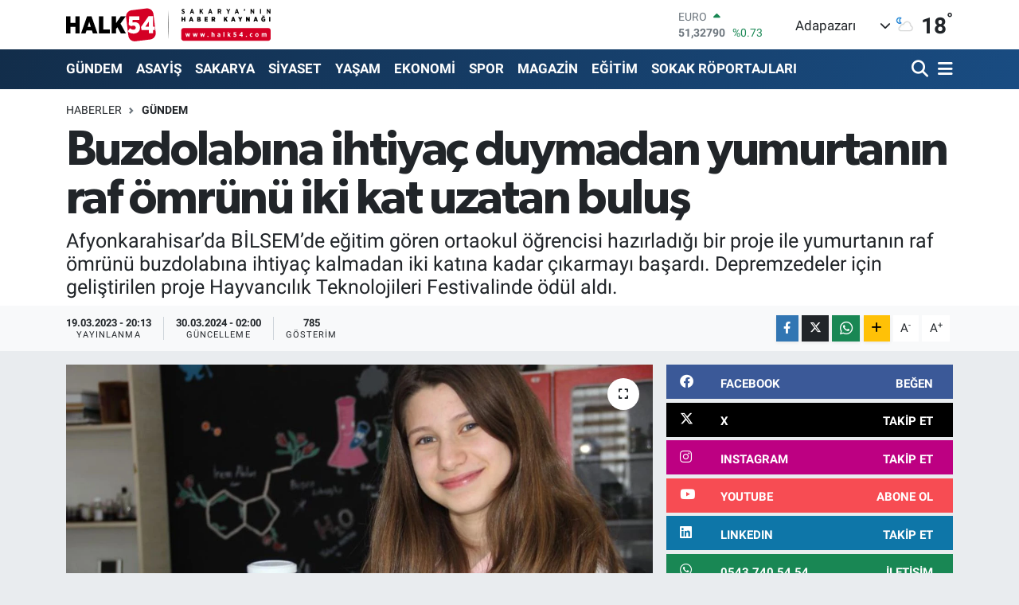

--- FILE ---
content_type: text/html; charset=UTF-8
request_url: https://www.halk54.com/buzdolabina-ihtiyac-duymadan-yumurtanin-raf-omrunu-iki-kat-uzatan-bulus
body_size: 23960
content:
<!DOCTYPE html>
<html lang="tr" data-theme="flow">
<head>
<link rel="dns-prefetch" href="//www.halk54.com">
<link rel="dns-prefetch" href="//apps.apple.com">
<link rel="dns-prefetch" href="//play.google.com">
<link rel="dns-prefetch" href="//halk54com.teimg.com">
<link rel="dns-prefetch" href="//static.tebilisim.com">
<link rel="dns-prefetch" href="//www.googletagmanager.com">
<link rel="dns-prefetch" href="//www.facebook.com">
<link rel="dns-prefetch" href="//www.twitter.com">
<link rel="dns-prefetch" href="//www.instagram.com">
<link rel="dns-prefetch" href="//www.linkedin.com">
<link rel="dns-prefetch" href="//www.youtube.com">
<link rel="dns-prefetch" href="//api.whatsapp.com">
<link rel="dns-prefetch" href="//www.w3.org">
<link rel="dns-prefetch" href="//x.com">
<link rel="dns-prefetch" href="//pinterest.com">
<link rel="dns-prefetch" href="//t.me">
<link rel="dns-prefetch" href="//facebook.com">
<link rel="dns-prefetch" href="//www.pinterest.com">
<link rel="dns-prefetch" href="//tebilisim.com">
<link rel="dns-prefetch" href="//twitter.com">
<link rel="dns-prefetch" href="//www.google.com">
<link rel="dns-prefetch" href="//cdn.onesignal.com">

    <meta charset="utf-8">
<title>Buzdolabına ihtiyaç duymadan yumurtanın raf ömrünü iki kat uzatan buluş - Sakarya&#039;nın Haber Kaynağı</title>
<meta name="description" content="Afyonkarahisar’da BİLSEM’de eğitim gören ortaokul öğrencisi hazırladığı bir proje ile yumurtanın raf ömrünü buzdolabına ihtiyaç kalmadan iki katına kadar çıkarmayı başardı. Depremzedeler için geliştirilen proje Hayvancılık Teknolojileri Festivalinde ödül aldı.">
<link rel="canonical" href="https://www.halk54.com/buzdolabina-ihtiyac-duymadan-yumurtanin-raf-omrunu-iki-kat-uzatan-bulus">
<meta name="viewport" content="width=device-width,initial-scale=1">
<meta name="X-UA-Compatible" content="IE=edge">
<meta name="robots" content="max-image-preview:large">
<meta name="theme-color" content="#122d4a">
<meta name="apple-itunes-app" content="https://apps.apple.com/us/app/halk54/id1508883705">
<meta name="google-play-app" content="https://play.google.com/store/search?q=halk54&amp;amp;c=apps&amp;amp;gl=TR">
<meta name="title" content="Buzdolabına ihtiyaç duymadan yumurtanın raf ömrünü iki kat uzatan buluş">
<meta name="articleSection" content="news">
<meta name="datePublished" content="2023-03-19T20:13:00+03:00">
<meta name="dateModified" content="2024-03-30T02:00:14+03:00">
<meta name="articleAuthor" content="Halk54.com Editör">
<meta name="author" content="Halk54.com Editör">
<link rel="amphtml" href="https://www.halk54.com/buzdolabina-ihtiyac-duymadan-yumurtanin-raf-omrunu-iki-kat-uzatan-bulus/amp">
<meta property="og:site_name" content="Sakarya&#039;nın Haber Kaynağı">
<meta property="og:title" content="Buzdolabına ihtiyaç duymadan yumurtanın raf ömrünü iki kat uzatan buluş">
<meta property="og:description" content="Afyonkarahisar’da BİLSEM’de eğitim gören ortaokul öğrencisi hazırladığı bir proje ile yumurtanın raf ömrünü buzdolabına ihtiyaç kalmadan iki katına kadar çıkarmayı başardı. Depremzedeler için geliştirilen proje Hayvancılık Teknolojileri Festivalinde ödül aldı.">
<meta property="og:url" content="https://www.halk54.com/buzdolabina-ihtiyac-duymadan-yumurtanin-raf-omrunu-iki-kat-uzatan-bulus">
<meta property="og:image" content="https://halk54com.teimg.com/halk54-com/uploads/2023/03/aw850582-05.jpg">
<meta property="og:type" content="article">
<meta property="og:article:published_time" content="2023-03-19T20:13:00+03:00">
<meta property="og:article:modified_time" content="2024-03-30T02:00:14+03:00">
<meta name="twitter:card" content="summary_large_image">
<meta name="twitter:site" content="@halk54sosyal">
<meta name="twitter:title" content="Buzdolabına ihtiyaç duymadan yumurtanın raf ömrünü iki kat uzatan buluş">
<meta name="twitter:description" content="Afyonkarahisar’da BİLSEM’de eğitim gören ortaokul öğrencisi hazırladığı bir proje ile yumurtanın raf ömrünü buzdolabına ihtiyaç kalmadan iki katına kadar çıkarmayı başardı. Depremzedeler için geliştirilen proje Hayvancılık Teknolojileri Festivalinde ödül aldı.">
<meta name="twitter:image" content="https://halk54com.teimg.com/halk54-com/uploads/2023/03/aw850582-05.jpg">
<meta name="twitter:url" content="https://www.halk54.com/buzdolabina-ihtiyac-duymadan-yumurtanin-raf-omrunu-iki-kat-uzatan-bulus">
<link rel="shortcut icon" type="image/x-icon" href="https://halk54com.teimg.com/halk54-com/uploads/2023/07/54-halk.png">
<link rel="manifest" href="https://www.halk54.com/manifest.json?v=6.6.4" />
<link rel="preload" href="https://static.tebilisim.com/flow/assets/css/font-awesome/fa-solid-900.woff2" as="font" type="font/woff2" crossorigin />
<link rel="preload" href="https://static.tebilisim.com/flow/assets/css/font-awesome/fa-brands-400.woff2" as="font" type="font/woff2" crossorigin />
<link rel="preload" href="https://static.tebilisim.com/flow/assets/css/weather-icons/font/weathericons-regular-webfont.woff2" as="font" type="font/woff2" crossorigin />
<link rel="preload" href="https://static.tebilisim.com/flow/vendor/te/fonts/roboto/KFOlCnqEu92Fr1MmEU9fBBc4AMP6lQ.woff2" as="font" type="font/woff2" crossorigin />
<link rel="preload" href="https://static.tebilisim.com/flow/vendor/te/fonts/roboto/KFOlCnqEu92Fr1MmEU9fChc4AMP6lbBP.woff2" as="font" type="font/woff2" crossorigin />
<link rel="preload" href="https://static.tebilisim.com/flow/vendor/te/fonts/roboto/KFOlCnqEu92Fr1MmWUlfBBc4AMP6lQ.woff2" as="font" type="font/woff2" crossorigin />
<link rel="preload" href="https://static.tebilisim.com/flow/vendor/te/fonts/roboto/KFOlCnqEu92Fr1MmWUlfChc4AMP6lbBP.woff2" as="font" type="font/woff2" crossorigin />
<link rel="preload" href="https://static.tebilisim.com/flow/vendor/te/fonts/roboto/KFOmCnqEu92Fr1Mu4mxKKTU1Kg.woff2" as="font" type="font/woff2" crossorigin />
<link rel="preload" href="https://static.tebilisim.com/flow/vendor/te/fonts/roboto/KFOmCnqEu92Fr1Mu7GxKKTU1Kvnz.woff2" as="font" type="font/woff2" crossorigin />

<link rel="preload"
	href="https://static.tebilisim.com/flow/vendor/te/fonts/gibson/Gibson-Bold.woff2"
	as="font" type="font/woff2" crossorigin />
<link rel="preload"
	href="https://static.tebilisim.com/flow/vendor/te/fonts/gibson/Gibson-BoldItalic.woff2"
	as="font" type="font/woff2" crossorigin />
<link rel="preload"
	href="https://static.tebilisim.com/flow/vendor/te/fonts/gibson/Gibson-Italic.woff2"
	as="font" type="font/woff2" crossorigin />
<link rel="preload"
	href="https://static.tebilisim.com/flow/vendor/te/fonts/gibson/Gibson-Light.woff2"
	as="font" type="font/woff2" crossorigin />
<link rel="preload"
	href="https://static.tebilisim.com/flow/vendor/te/fonts/gibson/Gibson-LightItalic.woff2"
	as="font" type="font/woff2" crossorigin />
<link rel="preload"
	href="https://static.tebilisim.com/flow/vendor/te/fonts/gibson/Gibson-SemiBold.woff2"
	as="font" type="font/woff2" crossorigin />
<link rel="preload"
	href="https://static.tebilisim.com/flow/vendor/te/fonts/gibson/Gibson-SemiBoldItalic.woff2"
	as="font" type="font/woff2" crossorigin />
<link rel="preload"
	href="https://static.tebilisim.com/flow/vendor/te/fonts/gibson/Gibson.woff2"
	as="font" type="font/woff2" crossorigin />

<link rel="preload" as="style" href="https://static.tebilisim.com/flow/vendor/te/fonts/roboto.css?v=6.6.4">
<link rel="stylesheet" href="https://static.tebilisim.com/flow/vendor/te/fonts/roboto.css?v=6.6.4">
<link rel="preload" as="style" href="https://static.tebilisim.com/flow/vendor/te/fonts/gibson.css?v=6.6.4">
<link rel="stylesheet" href="https://static.tebilisim.com/flow/vendor/te/fonts/gibson.css?v=6.6.4">

<style>:root {
        --te-link-color: #333;
        --te-link-hover-color: #000;
        --te-font: "Roboto";
        --te-secondary-font: "Gibson";
        --te-h1-font-size: 61px;
        --te-color: #122d4a;
        --te-hover-color: #194c82;
        --mm-ocd-width: 85%!important; /*  Mobil Menü Genişliği */
        --swiper-theme-color: var(--te-color)!important;
        --header-13-color: #ffc107;
    }</style><link rel="preload" as="style" href="https://static.tebilisim.com/flow/assets/vendor/bootstrap/css/bootstrap.min.css?v=6.6.4">
<link rel="stylesheet" href="https://static.tebilisim.com/flow/assets/vendor/bootstrap/css/bootstrap.min.css?v=6.6.4">
<link rel="preload" as="style" href="https://static.tebilisim.com/flow/assets/css/app6.6.4.min.css">
<link rel="stylesheet" href="https://static.tebilisim.com/flow/assets/css/app6.6.4.min.css">



<script type="application/ld+json">{"@context":"https:\/\/schema.org","@type":"WebSite","url":"https:\/\/www.halk54.com","potentialAction":{"@type":"SearchAction","target":"https:\/\/www.halk54.com\/arama?q={query}","query-input":"required name=query"}}</script>

<script type="application/ld+json">{"@context":"https:\/\/schema.org","@type":"NewsMediaOrganization","url":"https:\/\/www.halk54.com","name":"halk54.com","logo":"https:\/\/halk54com.teimg.com\/halk54-com\/uploads\/2023\/08\/halk54-4.svg","sameAs":["https:\/\/www.facebook.com\/halk54sakarya","https:\/\/www.twitter.com\/halk54sosyal","https:\/\/www.linkedin.com\/in\/halk54\/","https:\/\/www.youtube.com\/channel\/UCU5KOaw-Rt_nYve6TQ9H3yw?view_as=subscriber","https:\/\/www.instagram.com\/halk54anahaber\/"]}</script>

<script type="application/ld+json">{"@context":"https:\/\/schema.org","@graph":[{"@type":"SiteNavigationElement","name":"Ana Sayfa","url":"https:\/\/www.halk54.com","@id":"https:\/\/www.halk54.com"},{"@type":"SiteNavigationElement","name":"G\u00dcNDEM","url":"https:\/\/www.halk54.com\/gundem","@id":"https:\/\/www.halk54.com\/gundem"},{"@type":"SiteNavigationElement","name":"\u00d6ZEL","url":"https:\/\/www.halk54.com\/ozel-haber","@id":"https:\/\/www.halk54.com\/ozel-haber"},{"@type":"SiteNavigationElement","name":"SPOR","url":"https:\/\/www.halk54.com\/spor","@id":"https:\/\/www.halk54.com\/spor"},{"@type":"SiteNavigationElement","name":"EKONOM\u0130","url":"https:\/\/www.halk54.com\/ekonomi","@id":"https:\/\/www.halk54.com\/ekonomi"},{"@type":"SiteNavigationElement","name":"S\u0130YASET","url":"https:\/\/www.halk54.com\/siyaset","@id":"https:\/\/www.halk54.com\/siyaset"},{"@type":"SiteNavigationElement","name":"YA\u015eAM","url":"https:\/\/www.halk54.com\/yasam","@id":"https:\/\/www.halk54.com\/yasam"},{"@type":"SiteNavigationElement","name":"MAGAZ\u0130N","url":"https:\/\/www.halk54.com\/magazin","@id":"https:\/\/www.halk54.com\/magazin"},{"@type":"SiteNavigationElement","name":" SAKARYA","url":"https:\/\/www.halk54.com\/sakarya","@id":"https:\/\/www.halk54.com\/sakarya"},{"@type":"SiteNavigationElement","name":"ASAY\u0130\u015e","url":"https:\/\/www.halk54.com\/asayis","@id":"https:\/\/www.halk54.com\/asayis"},{"@type":"SiteNavigationElement","name":"E\u011e\u0130T\u0130M","url":"https:\/\/www.halk54.com\/egitim","@id":"https:\/\/www.halk54.com\/egitim"},{"@type":"SiteNavigationElement","name":"SOKAK R\u00d6PORTAJLARI","url":"https:\/\/www.halk54.com\/sokak-roportajlari","@id":"https:\/\/www.halk54.com\/sokak-roportajlari"},{"@type":"SiteNavigationElement","name":"PANORAMA","url":"https:\/\/www.halk54.com\/halk54-panorama","@id":"https:\/\/www.halk54.com\/halk54-panorama"},{"@type":"SiteNavigationElement","name":"\u0130LET\u0130\u015e\u0130M","url":"https:\/\/www.halk54.com\/iletisim","@id":"https:\/\/www.halk54.com\/iletisim"},{"@type":"SiteNavigationElement","name":"Gizlilik S\u00f6zle\u015fmesi","url":"https:\/\/www.halk54.com\/gizlilik-sozlesmesi","@id":"https:\/\/www.halk54.com\/gizlilik-sozlesmesi"},{"@type":"SiteNavigationElement","name":"Yazarlar","url":"https:\/\/www.halk54.com\/yazarlar","@id":"https:\/\/www.halk54.com\/yazarlar"},{"@type":"SiteNavigationElement","name":"Foto Galeri","url":"https:\/\/www.halk54.com\/foto-galeri","@id":"https:\/\/www.halk54.com\/foto-galeri"},{"@type":"SiteNavigationElement","name":"Video Galeri","url":"https:\/\/www.halk54.com\/video","@id":"https:\/\/www.halk54.com\/video"},{"@type":"SiteNavigationElement","name":"Biyografiler","url":"https:\/\/www.halk54.com\/biyografi","@id":"https:\/\/www.halk54.com\/biyografi"},{"@type":"SiteNavigationElement","name":"Seri \u0130lanlar","url":"https:\/\/www.halk54.com\/ilan","@id":"https:\/\/www.halk54.com\/ilan"},{"@type":"SiteNavigationElement","name":"R\u00f6portajlar","url":"https:\/\/www.halk54.com\/roportaj","@id":"https:\/\/www.halk54.com\/roportaj"},{"@type":"SiteNavigationElement","name":"Anketler","url":"https:\/\/www.halk54.com\/anketler","@id":"https:\/\/www.halk54.com\/anketler"},{"@type":"SiteNavigationElement","name":"Adapazar\u0131 Bug\u00fcn, Yar\u0131n ve 1 Haftal\u0131k Hava Durumu Tahmini","url":"https:\/\/www.halk54.com\/adapazari-hava-durumu","@id":"https:\/\/www.halk54.com\/adapazari-hava-durumu"},{"@type":"SiteNavigationElement","name":"Adapazar\u0131 Namaz Vakitleri","url":"https:\/\/www.halk54.com\/adapazari-namaz-vakitleri","@id":"https:\/\/www.halk54.com\/adapazari-namaz-vakitleri"},{"@type":"SiteNavigationElement","name":"Puan Durumu ve Fikst\u00fcr","url":"https:\/\/www.halk54.com\/futbol\/st-super-lig-puan-durumu-ve-fikstur","@id":"https:\/\/www.halk54.com\/futbol\/st-super-lig-puan-durumu-ve-fikstur"}]}</script>

<script type="application/ld+json">{"@context":"https:\/\/schema.org","@type":"BreadcrumbList","itemListElement":[{"@type":"ListItem","position":1,"item":{"@type":"Thing","@id":"https:\/\/www.halk54.com","name":"Haberler"}}]}</script>
<script type="application/ld+json">{"@context":"https:\/\/schema.org","@type":"NewsArticle","headline":"Buzdolab\u0131na ihtiya\u00e7 duymadan yumurtan\u0131n raf \u00f6mr\u00fcn\u00fc iki kat uzatan bulu\u015f","articleSection":"G\u00dcNDEM","dateCreated":"2023-03-19T20:13:00+03:00","datePublished":"2023-03-19T20:13:00+03:00","dateModified":"2024-03-30T02:00:14+03:00","wordCount":553,"genre":"news","mainEntityOfPage":{"@type":"WebPage","@id":"https:\/\/www.halk54.com\/buzdolabina-ihtiyac-duymadan-yumurtanin-raf-omrunu-iki-kat-uzatan-bulus"},"articleBody":"<p>B\u0130LSEM ortaokul \u00f6\u011frencisi geli\u015ftirdi\u011fi y\u00f6ntemle yumurtan\u0131n raf \u00f6mr\u00fcn\u00fc iki kat\u0131na kadar \u00e7\u0131kartan projesi Hayvanc\u0131l\u0131k Teknolojileri AR-GE ve \u0130novasyon Festivali (HAYTEKFEST)\u2019de j\u00fcri \u00f6zel \u00f6d\u00fcl\u00fcne lay\u0131k g\u00f6r\u00fcld\u00fc.<\/p>\r\n\r\n<p>Yumurtan\u0131n raf \u00f6mr\u00fcn\u00fc bitki tohumlar\u0131n\u0131n m\u00fcsilaj\u0131n\u0131 belli bir i\u015flemden ge\u00e7irerek yumurtayla kaplanmas\u0131 sonucu uzad\u0131\u011f\u0131n\u0131 belirten ortaokul \u00f6\u011frencisi Eyl\u00fcl Dumlup\u0131nar, \u201cBurdur Mehmet Akif Ersoy \u00dcniversitesi\u2019nin d\u00fczenledi\u011fi HAYTEKFEST hayvanc\u0131l\u0131kla alakal\u0131 olan projeleri finalistleri orada toplan\u0131yor. Biz yumurtan\u0131n raf \u00f6mr\u00fcn\u00fc artt\u0131rmak i\u00e7in bir biyo film ile kaplad\u0131k. \u00c7e\u015fitli bitki tohumlar\u0131n\u0131n m\u00fcsilaj\u0131n\u0131 \u00e7\u0131kartt\u0131k ve film haline getirdik yumurtay\u0131 dald\u0131rarak film ile kaplad\u0131k \u00e7\u00fcnk\u00fc yumurta kabu\u011fu g\u00f6zeneklidir ve bu g\u00f6zeneklerden hava be bakteri girerek yumurtan\u0131n bozulmas\u0131n\u0131 sa\u011flar bizde yumurtay\u0131 biyo film ile kaplayarak bu ortam\u0131 de\u011fi\u015ftirdik. So\u011futulmayla beraber 28 g\u00fcn kadar dayanabilir. Biz burada do\u011fal bitki tohumlar\u0131ndan m\u00fcsilaj\u0131n\u0131 kullanarak bir filmle kaplad\u0131k ve bu so\u011futulma gerekmeden yumurta 2 aya kadar dayanabilir yani afet b\u00f6lgeleri i\u00e7in \u00e7ok i\u015fe yarar bir taktik buzdolab\u0131na koymaya gerek yok\u201d diye konu\u015ftu.<\/p>\r\n\r\n<p>\u201cBu y\u00f6ntemle yumurtan\u0131n raf \u00f6mr\u00fc 2 aya kadar \u00e7\u0131kabiliyor\u201d<\/p>\r\n\r\n<p>B\u0130LSEM Fen Bilimleri \u00d6\u011fretmeni Selda Topal ise projenin amac\u0131 hakk\u0131nda bilgi vererek, \u201cProjemiz yumurtay\u0131 kaplayarak raf \u00f6mr\u00fcn\u00fc 2 aya kadar \u00e7\u0131kart\u0131lmas\u0131n\u0131 sa\u011flayan \u00e7ok faydal\u0131 bir projeydi \u00e7ok b\u00fcy\u00fck bir soruna \u00e7\u00f6z\u00fcm \u00fcretmi\u015ftik. Olmayan bir \u00e7\u00f6z\u00fcmd\u00fc uzun d\u00f6nem bu konuyla ilgili \u00e7al\u0131\u015fmalar\u0131m\u0131z\u0131 y\u00fcr\u00fctt\u00fck ve HAYTEKFES T\u00fcrkiye de ilk defa yap\u0131lan bir hayvanc\u0131l\u0131k festivali daha \u00f6ncesi yap\u0131lmam\u0131\u015f bundan sonras\u0131 s\u00fcrekli yap\u0131lmak isteniyor. Hayvanc\u0131l\u0131\u011f\u0131n ne kadar \u00f6nemli oldu\u011funu bize g\u00f6sterdi\u011fi i\u00e7in \u00e7ok k\u0131ymetli bir festivaldi 36 tane finalist vard\u0131 35 finalist ile yar\u0131\u015ft\u0131k biz 36.y\u0131z ve en k\u00fc\u00e7\u00fck kat\u0131lan \u00f6\u011frenci eyl\u00fcld\u00fc bizim projemizdir\u201d dedi.<\/p>\r\n\r\n<p>\"2 ay kadar bozulmadan oda s\u0131cakl\u0131\u011f\u0131nda kalabildi\u011fini g\u00f6rd\u00fck\"<\/p>\r\n\r\n<p>B\u0130LSEM Kimya \u00d6\u011fretmeni Y\u0131ld\u0131z Leblebiciler de projenin amac\u0131n\u0131n k\u00fcresel \u0131s\u0131nma nedeniyle ya\u015fanan afetlerde \u00f6nemli bir besin olan yumurtan\u0131n raf \u00f6mr\u00fcn\u00fc uzatmak oldu\u011funu kaydetti. Leblebiciler, \u201cD\u0131\u015far\u0131 \u00e7\u0131kmas\u0131 esas\u0131na dayanarak bir biyo film haz\u0131rlad\u0131k ve plastik bile\u015fenlerde ilave ettik ve yumurtay\u0131 dald\u0131rma y\u00f6ntemiyle kaplad\u0131k. Sonra oda s\u0131cakl\u0131nda depolad\u0131k ve bu s\u00fcre\u00e7te de yumurtadaki kalite de\u011fi\u015fikliklerini takip etmek i\u00e7in \u00e7e\u015fitli testler uygulad\u0131k. Onlar\u0131n sonucunda da yakla\u015f\u0131k 2 ay kadar bozulmadan oda s\u0131cakl\u0131\u011f\u0131nda kalabildi\u011fini g\u00f6rd\u00fck. Tabi bu \u00e7al\u0131\u015fmay\u0131 esas planlamam\u0131z\u0131n nedeni; k\u00fcresel \u0131s\u0131nma nedeniyle d\u00fcnyan\u0131n ya\u015fad\u0131\u011f\u0131 s\u0131k\u0131nt\u0131lard\u0131, Felaketlerdi. \u00d6zellikle \u00fclkemizin son y\u0131llarda ya\u015fad\u0131\u011f\u0131 seller, orman yang\u0131nlar\u0131, en son 6 \u015eubatta ya\u015fad\u0131\u011f\u0131m\u0131z deprem gibi felaketlerde kar\u015f\u0131la\u015fabilece\u011fimiz g\u0131da s\u0131k\u0131nt\u0131s\u0131na \u00e7are bulabilmek i\u00e7in \u00f6nemli bir diyet \u00fcr\u00fcn\u00fc olan yumurtan\u0131n so\u011futucu olmadan, elektrik enerjisini kullanmadan ne kadar uzun s\u00fcre bozulmadan durabilece\u011fi adl\u0131 \u00e7al\u0131\u015fmayd\u0131\u201d diye konu\u015ftu.<\/p>","description":"Afyonkarahisar\u2019da B\u0130LSEM\u2019de e\u011fitim g\u00f6ren ortaokul \u00f6\u011frencisi haz\u0131rlad\u0131\u011f\u0131 bir proje ile yumurtan\u0131n raf \u00f6mr\u00fcn\u00fc buzdolab\u0131na ihtiya\u00e7 kalmadan iki kat\u0131na kadar \u00e7\u0131karmay\u0131 ba\u015fard\u0131. Depremzedeler i\u00e7in geli\u015ftirilen proje Hayvanc\u0131l\u0131k Teknolojileri Festivalinde \u00f6d\u00fcl ald\u0131.","inLanguage":"tr-TR","keywords":[],"image":{"@type":"ImageObject","url":"https:\/\/halk54com.teimg.com\/crop\/1280x720\/halk54-com\/uploads\/2023\/03\/aw850582-05.jpg","width":"1280","height":"720","caption":"Buzdolab\u0131na ihtiya\u00e7 duymadan yumurtan\u0131n raf \u00f6mr\u00fcn\u00fc iki kat uzatan bulu\u015f"},"publishingPrinciples":"https:\/\/www.halk54.com\/gizlilik-sozlesmesi","isFamilyFriendly":"http:\/\/schema.org\/True","isAccessibleForFree":"http:\/\/schema.org\/True","publisher":{"@type":"Organization","name":"halk54.com","image":"https:\/\/halk54com.teimg.com\/halk54-com\/uploads\/2023\/08\/halk54-4.svg","logo":{"@type":"ImageObject","url":"https:\/\/halk54com.teimg.com\/halk54-com\/uploads\/2023\/08\/halk54-4.svg","width":"640","height":"375"}},"author":{"@type":"Person","name":"Halk54.com Edit\u00f6r","honorificPrefix":"","jobTitle":"","url":null}}</script>





<!-- Google tag (gtag.js) -->
<script async src="https://www.googletagmanager.com/gtag/js?id=G-3JTBQ5NWGW"></script>
<script>
  window.dataLayer = window.dataLayer || [];
  function gtag(){dataLayer.push(arguments);}
  gtag('js', new Date());

  gtag('config', 'G-3JTBQ5NWGW');
</script>



<script async data-cfasync="false"
	src="https://www.googletagmanager.com/gtag/js?id=G-1NLEW79G25"></script>
<script data-cfasync="false">
	window.dataLayer = window.dataLayer || [];
	  function gtag(){dataLayer.push(arguments);}
	  gtag('js', new Date());
	  gtag('config', 'G-1NLEW79G25');
</script>




</head>




<body class="d-flex flex-column min-vh-100">

    
    

    <header class="header-1">
    <nav class="top-header navbar navbar-expand-lg navbar-light shadow-sm bg-white py-1">
        <div class="container">
                            <a class="navbar-brand me-0" href="/" title="Sakarya&#039;nın Haber Kaynağı">
                <img src="https://halk54com.teimg.com/halk54-com/uploads/2023/08/halk54-4.svg" alt="Sakarya&#039;nın Haber Kaynağı" width="257" height="40" class="light-mode img-fluid flow-logo">
<img src="https://halk54com.teimg.com/halk54-com/uploads/2023/08/halk54-4.svg" alt="Sakarya&#039;nın Haber Kaynağı" width="257" height="40" class="dark-mode img-fluid flow-logo d-none">

            </a>
                                    <div class="header-widgets d-lg-flex justify-content-end align-items-center d-none">
                <div class="position-relative overflow-hidden" style="height: 40px;">
                    <!-- PİYASALAR -->
        <div class="newsticker mini">
        <ul class="newsticker__h4 list-unstyled text-secondary" data-header="1">
            <li class="newsticker__item col dolar">
                <div>DOLAR <span class="text-success"><i class="fa fa-caret-up ms-1"></i></span> </div>
                <div class="fw-bold mb-0 d-inline-block">43,37250</div>
                <span class="d-inline-block ms-2 text-success">%0.25</span>
            </li>
            <li class="newsticker__item col euro">
                <div>EURO <span class="text-success"><i class="fa fa-caret-up ms-1"></i></span> </div>
                <div class="fw-bold mb-0 d-inline-block">51,32790</div><span
                    class="d-inline-block ms-2 text-success">%0.73</span>
            </li>
            <li class="newsticker__item col sterlin">
                <div>STERLİN <span class="text-success"><i class="fa fa-caret-up ms-1"></i></span> </div>
                <div class="fw-bold mb-0 d-inline-block">59,22610</div><span
                    class="d-inline-block ms-2 text-success">%1.15</span>
            </li>
            <li class="newsticker__item col altin">
                <div>G.ALTIN <span class="text-success"><i class="fa fa-caret-minus ms-1"></i></span> </div>
                <div class="fw-bold mb-0 d-inline-block">6945,51000</div>
                <span class="d-inline-block ms-2 text-success">%0</span>
            </li>
            <li class="newsticker__item col bist">
                <div>BİST100 <span class="text-success"><i class="fa fa-caret-up ms-1"></i></span> </div>
                <div class="fw-bold mb-0 d-inline-block">12.993,00</div>
                <span class="d-inline-block ms-2 text-success">%110</span>
            </li>
            <li class="newsticker__item col btc">
                <div>BITCOIN <span class="text-danger"><i class="fa fa-caret-down ms-1"></i></span> </div>
                <div class="fw-bold mb-0 d-inline-block">87.836,98</div>
                <span class="d-inline-block ms-2 text-danger">%-1.54</span>
            </li>
        </ul>
    </div>
    

                </div>
                <div class="weather-top d-none d-lg-flex justify-content-between align-items-center ms-4 weather-widget mini">
                    <!-- HAVA DURUMU -->

<input type="hidden" name="widget_setting_weathercity" value="40.78056000,30.40333000" />

            <div class="weather mx-1">
            <div class="custom-selectbox " onclick="toggleDropdown(this)" style="width: 120px">
    <div class="d-flex justify-content-between align-items-center">
        <span style="">Adapazarı</span>
        <i class="fas fa-chevron-down" style="font-size: 14px"></i>
    </div>
    <ul class="bg-white text-dark overflow-widget" style="min-height: 100px; max-height: 300px">
                        <li>
            <a href="https://www.halk54.com/sakarya-adapazari-hava-durumu" title="Adapazarı Hava Durumu" class="text-dark">
                Adapazarı
            </a>
        </li>
                        <li>
            <a href="https://www.halk54.com/sakarya-akyazi-hava-durumu" title="Akyazı Hava Durumu" class="text-dark">
                Akyazı
            </a>
        </li>
                        <li>
            <a href="https://www.halk54.com/sakarya-arifiye-hava-durumu" title="Arifiye Hava Durumu" class="text-dark">
                Arifiye
            </a>
        </li>
                        <li>
            <a href="https://www.halk54.com/sakarya-erenler-hava-durumu" title="Erenler Hava Durumu" class="text-dark">
                Erenler
            </a>
        </li>
                        <li>
            <a href="https://www.halk54.com/sakarya-ferizli-hava-durumu" title="Ferizli Hava Durumu" class="text-dark">
                Ferizli
            </a>
        </li>
                        <li>
            <a href="https://www.halk54.com/sakarya-geyve-hava-durumu" title="Geyve Hava Durumu" class="text-dark">
                Geyve
            </a>
        </li>
                        <li>
            <a href="https://www.halk54.com/sakarya-hendek-hava-durumu" title="Hendek Hava Durumu" class="text-dark">
                Hendek
            </a>
        </li>
                        <li>
            <a href="https://www.halk54.com/sakarya-karapurcek-hava-durumu" title="Karapürçek Hava Durumu" class="text-dark">
                Karapürçek
            </a>
        </li>
                        <li>
            <a href="https://www.halk54.com/sakarya-karasu-hava-durumu" title="Karasu Hava Durumu" class="text-dark">
                Karasu
            </a>
        </li>
                        <li>
            <a href="https://www.halk54.com/sakarya-kaynarca-hava-durumu" title="Kaynarca Hava Durumu" class="text-dark">
                Kaynarca
            </a>
        </li>
                        <li>
            <a href="https://www.halk54.com/sakarya-kocaali-hava-durumu" title="Kocaali Hava Durumu" class="text-dark">
                Kocaali
            </a>
        </li>
                        <li>
            <a href="https://www.halk54.com/sakarya-pamukova-hava-durumu" title="Pamukova Hava Durumu" class="text-dark">
                Pamukova
            </a>
        </li>
                        <li>
            <a href="https://www.halk54.com/sakarya-sapanca-hava-durumu" title="Sapanca Hava Durumu" class="text-dark">
                Sapanca
            </a>
        </li>
                        <li>
            <a href="https://www.halk54.com/sakarya-serdivan-hava-durumu" title="Serdivan Hava Durumu" class="text-dark">
                Serdivan
            </a>
        </li>
                        <li>
            <a href="https://www.halk54.com/sakarya-sogutlu-hava-durumu" title="Söğütlü Hava Durumu" class="text-dark">
                Söğütlü
            </a>
        </li>
                        <li>
            <a href="https://www.halk54.com/sakarya-tarakli-hava-durumu" title="Taraklı Hava Durumu" class="text-dark">
                Taraklı
            </a>
        </li>
            </ul>
</div>

        </div>
        <div>
            <img src="//cdn.weatherapi.com/weather/64x64/night/116.png" class="condition" width="26" height="26" alt="18" />
        </div>
        <div class="weather-degree h3 mb-0 lead ms-2" data-header="1">
            <span class="degree">18</span><sup>°</sup>
        </div>
    
<div data-location='{"city":"TUXX0014"}' class="d-none"></div>


                </div>
            </div>
                        <ul class="nav d-lg-none px-2">
                
                <li class="nav-item"><a href="/arama" class="me-2" title="Ara"><i class="fa fa-search fa-lg"></i></a></li>
                <li class="nav-item"><a href="#menu" title="Ana Menü"><i class="fa fa-bars fa-lg"></i></a></li>
            </ul>
        </div>
    </nav>
    <div class="main-menu navbar navbar-expand-lg d-none d-lg-block bg-gradient-te py-1">
        <div class="container">
            <ul  class="nav fw-semibold">
        <li class="nav-item   ">
        <a href="/gundem" class="nav-link text-white" target="_self" title="GÜNDEM">GÜNDEM</a>
        
    </li>
        <li class="nav-item   ">
        <a href="/asayis" class="nav-link text-white" target="_self" title="ASAYİŞ">ASAYİŞ</a>
        
    </li>
        <li class="nav-item   ">
        <a href="/sakarya" class="nav-link text-white" target="_self" title=" SAKARYA"> SAKARYA</a>
        
    </li>
        <li class="nav-item   ">
        <a href="/siyaset" class="nav-link text-white" target="_self" title="SİYASET">SİYASET</a>
        
    </li>
        <li class="nav-item   ">
        <a href="/yasam" class="nav-link text-white" target="_self" title="YAŞAM">YAŞAM</a>
        
    </li>
        <li class="nav-item   ">
        <a href="/ekonomi" class="nav-link text-white" target="_self" title="EKONOMİ">EKONOMİ</a>
        
    </li>
        <li class="nav-item   ">
        <a href="/spor" class="nav-link text-white" target="_self" title="SPOR">SPOR</a>
        
    </li>
        <li class="nav-item   ">
        <a href="/magazin" class="nav-link text-white" target="_self" title="MAGAZİN">MAGAZİN</a>
        
    </li>
        <li class="nav-item   ">
        <a href="/egitim" class="nav-link text-white" target="_self" title="EĞİTİM">EĞİTİM</a>
        
    </li>
        <li class="nav-item   ">
        <a href="/sokak-roportajlari" class="nav-link text-white" target="_self" title="SOKAK RÖPORTAJLARI">SOKAK RÖPORTAJLARI</a>
        
    </li>
    </ul>

            <ul class="navigation-menu nav d-flex align-items-center">

                <li class="nav-item">
                    <a href="/arama" class="nav-link pe-1 text-white" title="Ara">
                        <i class="fa fa-search fa-lg"></i>
                    </a>
                </li>

                

                <li class="nav-item dropdown position-static">
                    <a class="nav-link pe-0 text-white" data-bs-toggle="dropdown" href="#" aria-haspopup="true" aria-expanded="false" title="Ana Menü">
                        <i class="fa fa-bars fa-lg"></i>
                    </a>
                    <div class="mega-menu dropdown-menu dropdown-menu-end text-capitalize shadow-lg border-0 rounded-0">

    <div class="row g-3 small p-3">

                <div class="col">
            <div class="extra-sections bg-light p-3 border">
                <a href="https://www.halk54.com/sakarya-nobetci-eczaneler" title="Sakarya Nöbetçi Eczaneler" class="d-block border-bottom pb-2 mb-2" target="_self"><i class="fa-solid fa-capsules me-2"></i>Sakarya Nöbetçi Eczaneler</a>
<a href="https://www.halk54.com/sakarya-hava-durumu" title="Sakarya Hava Durumu" class="d-block border-bottom pb-2 mb-2" target="_self"><i class="fa-solid fa-cloud-sun me-2"></i>Sakarya Hava Durumu</a>
<a href="https://www.halk54.com/sakarya-namaz-vakitleri" title="Sakarya Namaz Vakitleri" class="d-block border-bottom pb-2 mb-2" target="_self"><i class="fa-solid fa-mosque me-2"></i>Sakarya Namaz Vakitleri</a>
<a href="https://www.halk54.com/sakarya-trafik-durumu" title="Sakarya Trafik Yoğunluk Haritası" class="d-block border-bottom pb-2 mb-2" target="_self"><i class="fa-solid fa-car me-2"></i>Sakarya Trafik Yoğunluk Haritası</a>
<a href="https://www.halk54.com/futbol/super-lig-puan-durumu-ve-fikstur" title="Süper Lig Puan Durumu ve Fikstür" class="d-block border-bottom pb-2 mb-2" target="_self"><i class="fa-solid fa-chart-bar me-2"></i>Süper Lig Puan Durumu ve Fikstür</a>
<a href="https://www.halk54.com/tum-mansetler" title="Tüm Manşetler" class="d-block border-bottom pb-2 mb-2" target="_self"><i class="fa-solid fa-newspaper me-2"></i>Tüm Manşetler</a>
<a href="https://www.halk54.com/sondakika-haberleri" title="Son Dakika Haberleri" class="d-block border-bottom pb-2 mb-2" target="_self"><i class="fa-solid fa-bell me-2"></i>Son Dakika Haberleri</a>

            </div>
        </div>
        
        <div class="col">
        <a href="/sokak-roportajlari" class="d-block border-bottom  pb-2 mb-2" target="_self" title="SOKAK RÖPORTAJLARI">SOKAK RÖPORTAJLARI</a>
            <a href="/magazin" class="d-block border-bottom  pb-2 mb-2" target="_self" title="MAGAZİN">MAGAZİN</a>
            <a href="/halk54-panorama" class="d-block border-bottom  pb-2 mb-2" target="_self" title="HALK54 PANORAMA">HALK54 PANORAMA</a>
            <a href="/yasam" class="d-block border-bottom  pb-2 mb-2" target="_self" title="YAŞAM">YAŞAM</a>
            <a href="/iletisim" class="d-block border-bottom  pb-2 mb-2" target="_self" title="İLETİŞİM">İLETİŞİM</a>
            <a href="/kunye" class="d-block border-bottom  pb-2 mb-2" target="_self" title="KÜNYE">KÜNYE</a>
        </div>


    </div>

    <div class="p-3 bg-light">
                <a class="me-3"
            href="https://www.facebook.com/halk54sakarya" target="_blank" rel="nofollow noreferrer noopener"><i class="fab fa-facebook me-2 text-navy"></i> Facebook</a>
                        <a class="me-3"
            href="https://www.twitter.com/halk54sosyal" target="_blank" rel="nofollow noreferrer noopener"><i class="fab fa-x-twitter "></i> Twitter</a>
                        <a class="me-3"
            href="https://www.instagram.com/halk54anahaber/" target="_blank" rel="nofollow noreferrer noopener"><i class="fab fa-instagram me-2 text-magenta"></i> Instagram</a>
                        <a class="me-3"
            href="https://www.linkedin.com/in/halk54/" target="_blank" rel="nofollow noreferrer noopener"><i class="fab fa-linkedin me-2 text-navy"></i> Linkedin</a>
                        <a class="me-3"
            href="https://www.youtube.com/channel/UCU5KOaw-Rt_nYve6TQ9H3yw?view_as=subscriber" target="_blank" rel="nofollow noreferrer noopener"><i class="fab fa-youtube me-2 text-danger"></i> Youtube</a>
                                                <a class="" href="https://api.whatsapp.com/send?phone=0543 740 54 54" title="Whatsapp" rel="nofollow noreferrer noopener"><i
            class="fab fa-whatsapp me-2 text-navy"></i> WhatsApp İhbar Hattı</a>    </div>

    <div class="mega-menu-footer p-2 bg-te-color">
        <a class="dropdown-item text-white" href="/kunye" title="Künye"><i class="fa fa-id-card me-2"></i> Künye</a>
        <a class="dropdown-item text-white" href="/iletisim" title="İletişim"><i class="fa fa-envelope me-2"></i> İletişim</a>
        <a class="dropdown-item text-white" href="/rss-baglantilari" title="RSS Bağlantıları"><i class="fa fa-rss me-2"></i> RSS Bağlantıları</a>
        <a class="dropdown-item text-white" href="/member/login" title="Üyelik Girişi"><i class="fa fa-user me-2"></i> Üyelik Girişi</a>
    </div>


</div>

                </li>

            </ul>
        </div>
    </div>
    <ul  class="mobile-categories d-lg-none list-inline bg-white">
        <li class="list-inline-item">
        <a href="/gundem" class="text-dark" target="_self" title="GÜNDEM">
                GÜNDEM
        </a>
    </li>
        <li class="list-inline-item">
        <a href="/asayis" class="text-dark" target="_self" title="ASAYİŞ">
                ASAYİŞ
        </a>
    </li>
        <li class="list-inline-item">
        <a href="/sakarya" class="text-dark" target="_self" title=" SAKARYA">
                 SAKARYA
        </a>
    </li>
        <li class="list-inline-item">
        <a href="/siyaset" class="text-dark" target="_self" title="SİYASET">
                SİYASET
        </a>
    </li>
        <li class="list-inline-item">
        <a href="/yasam" class="text-dark" target="_self" title="YAŞAM">
                YAŞAM
        </a>
    </li>
        <li class="list-inline-item">
        <a href="/ekonomi" class="text-dark" target="_self" title="EKONOMİ">
                EKONOMİ
        </a>
    </li>
        <li class="list-inline-item">
        <a href="/spor" class="text-dark" target="_self" title="SPOR">
                SPOR
        </a>
    </li>
        <li class="list-inline-item">
        <a href="/magazin" class="text-dark" target="_self" title="MAGAZİN">
                MAGAZİN
        </a>
    </li>
        <li class="list-inline-item">
        <a href="/egitim" class="text-dark" target="_self" title="EĞİTİM">
                EĞİTİM
        </a>
    </li>
        <li class="list-inline-item">
        <a href="/sokak-roportajlari" class="text-dark" target="_self" title="SOKAK RÖPORTAJLARI">
                SOKAK RÖPORTAJLARI
        </a>
    </li>
    </ul>

</header>






<main class="single overflow-hidden" style="min-height: 300px">

            <script>
document.addEventListener("DOMContentLoaded", function () {
    if (document.querySelector('.bik-ilan-detay')) {
        document.getElementById('story-line').style.display = 'none';
    }
});
</script>
<section id="story-line" class="d-md-none bg-white" data-widget-unique-key="">
    <script>
        var story_items = [{"id":"gundem","photo":"https:\/\/halk54com.teimg.com\/crop\/200x200\/halk54-com\/uploads\/2026\/01\/swehy4-6.jpg","name":"G\u00dcNDEM","items":[{"id":233443,"type":"photo","length":10,"src":"https:\/\/halk54com.teimg.com\/crop\/720x1280\/halk54-com\/uploads\/2026\/01\/swehy4-6.jpg","link":"https:\/\/www.halk54.com\/ayca-taskent-sabanin-hadsiz-sozleriyle-ilgili-konustu-bu-sorunun-muhatabi-ben-degilim","linkText":"Ay\u00e7a Ta\u015fkent, \u015eaban'\u0131n hadsiz s\u00f6zleriyle ilgili konu\u015ftu: 'Bu sorunun muhatab\u0131 ben de\u011filim'","time":1769340900},{"id":233424,"type":"photo","length":10,"src":"https:\/\/halk54com.teimg.com\/crop\/720x1280\/halk54-com\/uploads\/2026\/01\/aswegt3-10.jpg","link":"https:\/\/www.halk54.com\/erdogan-talimat-verdi-suca-suruklenen-cocuklar-icin-calisma-baslatildi","linkText":"Erdo\u011fan talimat verdi! Su\u00e7a s\u00fcr\u00fcklenen \u00e7ocuklar i\u00e7in \u00e7al\u0131\u015fma ba\u015flat\u0131ld\u0131","time":1769332860}]},{"id":"spor","photo":"https:\/\/halk54com.teimg.com\/crop\/200x200\/halk54-com\/uploads\/2026\/01\/sakaryaspor-35.webp","name":"SPOR","items":[{"id":233478,"type":"photo","length":10,"src":"https:\/\/halk54com.teimg.com\/crop\/720x1280\/halk54-com\/uploads\/2026\/01\/sakaryaspor-35.webp","link":"https:\/\/www.halk54.com\/sakaryaspordan-kadin-fkya-yapilan-saldiriya-tepki","linkText":"Sakaryaspor'dan Kad\u0131n FK'ya yap\u0131lan sald\u0131r\u0131ya tepki","time":1769361720},{"id":233476,"type":"photo","length":10,"src":"https:\/\/halk54com.teimg.com\/crop\/720x1280\/halk54-com\/uploads\/2026\/01\/awe3ty-1.jpg","link":"https:\/\/www.halk54.com\/sakarya-kadin-fkdan-saldiriya-iliskin-aciklama","linkText":"Sakarya Kad\u0131n FK'dan sald\u0131r\u0131ya ili\u015fkin a\u00e7\u0131klama!","time":1769359200},{"id":233472,"type":"photo","length":10,"src":"https:\/\/halk54com.teimg.com\/crop\/720x1280\/halk54-com\/uploads\/2026\/01\/awegt3-71.jpg","link":"https:\/\/www.halk54.com\/kocaeli-sakarya-kadin-maci-sonrasi-saha-karisti-biz-size-sakaryada-boyle-mi-yaptik","linkText":"Kocaeli-Sakarya kad\u0131n ma\u00e7\u0131 sonras\u0131 saha kar\u0131\u015ft\u0131! 'Biz size Sakarya'da b\u00f6yle mi yapt\u0131k?'","time":1769358600},{"id":233470,"type":"photo","length":10,"src":"https:\/\/halk54com.teimg.com\/crop\/720x1280\/halk54-com\/uploads\/2026\/01\/sakarya-nin-sultanlari-seriye-devam-cfde9.jpg","link":"https:\/\/www.halk54.com\/sakarya-voleybol-liderligini-percinledi","linkText":"Sakarya Voleybol liderli\u011fini per\u00e7inledi","time":1769357460}]},{"id":"yasam","photo":"https:\/\/halk54com.teimg.com\/crop\/200x200\/halk54-com\/uploads\/2026\/01\/aswgt3-12.jpg","name":"YA\u015eAM","items":[{"id":233436,"type":"photo","length":10,"src":"https:\/\/halk54com.teimg.com\/crop\/720x1280\/halk54-com\/uploads\/2026\/01\/aswgt3-12.jpg","link":"https:\/\/www.halk54.com\/kuvayi-milliyeciye-aci-veda","linkText":"Kuvayi Milliyeci'ye ac\u0131 veda","time":1769338560},{"id":233427,"type":"photo","length":10,"src":"https:\/\/halk54com.teimg.com\/crop\/720x1280\/halk54-com\/uploads\/2026\/01\/swey3-55.jpg","link":"https:\/\/www.halk54.com\/gaffar-okkanin-anma-programinda-fenalasti-hastaneden-aci-haberi-geldi","linkText":"Gaffar Okkan'\u0131n anma program\u0131nda fenala\u015ft\u0131, hastaneden ac\u0131 haberi geldi","time":1769334600},{"id":233414,"type":"photo","length":10,"src":"https:\/\/halk54com.teimg.com\/crop\/720x1280\/halk54-com\/uploads\/2024\/12\/cenaze-12.jpg","link":"https:\/\/www.halk54.com\/3-cocuk-annesi-yasam-savasini-kaybetti","linkText":"3 \u00e7ocuk annesi ya\u015fam sava\u015f\u0131n\u0131 kaybetti!","time":1769327220},{"id":233406,"type":"photo","length":10,"src":"https:\/\/halk54com.teimg.com\/crop\/720x1280\/halk54-com\/uploads\/2026\/01\/awet3-49.jpg","link":"https:\/\/www.halk54.com\/58-yasinda-kalbine-yenik-dustu-1","linkText":"58 ya\u015f\u0131nda kalbine yenik d\u00fc\u015ft\u00fc","time":1769323800}]},{"id":"asayis","photo":"https:\/\/halk54com.teimg.com\/crop\/200x200\/halk54-com\/uploads\/2026\/01\/awegt3-70.jpg","name":"ASAY\u0130\u015e","items":[{"id":233418,"type":"video","length":10,"src":"https:\/\/halk54com.tevideo.org\/halk54-com\/uploads\/2026\/01\/whatsapp-video-2026-01-25-at-10-online-video-cuttercom.mp4","link":"https:\/\/www.halk54.com\/serdivanda-korkutan-yangin-itfaiye-zamaninda-mudahale-etti","linkText":"Serdivan'da korkutan yang\u0131n: \u0130tfaiye zaman\u0131nda m\u00fcdahale etti","time":1769328900}]},{"id":"ekonomi","photo":"https:\/\/halk54com.teimg.com\/crop\/200x200\/halk54-com\/uploads\/2026\/01\/aswtq-2.jpg","name":"EKONOM\u0130","items":[{"id":233404,"type":"photo","length":10,"src":"https:\/\/halk54com.teimg.com\/crop\/720x1280\/halk54-com\/uploads\/2026\/01\/aswtq-2.jpg","link":"https:\/\/www.halk54.com\/hesap-degistiren-karar-yargitaydan-geldi-emeklilik-icin-sigorta-girisi-detayi","linkText":"Hesap de\u011fi\u015ftiren karar Yarg\u0131tay'dan geldi: Emeklilik i\u00e7in sigorta giri\u015fi detay\u0131","time":1769322000}]}]
    </script>
    <div id="stories" class="storiesWrapper p-2"></div>
</section>


    
    <div class="infinite" data-show-advert="1">

    

    <div class="infinite-item d-block" data-id="97595" data-category-id="1" data-reference="TE\Archive\Models\Archive" data-json-url="/service/json/featured-infinite.json">

        

        <div class="post-header pt-3 bg-white">

    <div class="container">

        
        <nav class="meta-category d-flex justify-content-lg-start" style="--bs-breadcrumb-divider: url(&#34;data:image/svg+xml,%3Csvg xmlns='http://www.w3.org/2000/svg' width='8' height='8'%3E%3Cpath d='M2.5 0L1 1.5 3.5 4 1 6.5 2.5 8l4-4-4-4z' fill='%236c757d'/%3E%3C/svg%3E&#34;);" aria-label="breadcrumb">
        <ol class="breadcrumb mb-0">
            <li class="breadcrumb-item"><a href="https://www.halk54.com" class="breadcrumb_link" target="_self">Haberler</a></li>
            <li class="breadcrumb-item active fw-bold" aria-current="page"><a href="/gundem" target="_self" class="breadcrumb_link text-dark" title="GÜNDEM">GÜNDEM</a></li>
        </ol>
</nav>

        <h1 class="h2 fw-bold text-lg-start headline my-2" itemprop="headline">Buzdolabına ihtiyaç duymadan yumurtanın raf ömrünü iki kat uzatan buluş</h1>
        
        <h2 class="lead text-lg-start text-dark my-2 description" itemprop="description">Afyonkarahisar’da BİLSEM’de eğitim gören ortaokul öğrencisi hazırladığı bir proje ile yumurtanın raf ömrünü buzdolabına ihtiyaç kalmadan iki katına kadar çıkarmayı başardı. Depremzedeler için geliştirilen proje Hayvancılık Teknolojileri Festivalinde ödül aldı.</h2>
        
        <div class="news-tags">
    </div>

    </div>

    <div class="bg-light py-1">
        <div class="container d-flex justify-content-between align-items-center">

            <div class="meta-author">
    
    <div class="box">
    <time class="fw-bold">19.03.2023 - 20:13</time>
    <span class="info">Yayınlanma</span>
</div>
<div class="box">
    <time class="fw-bold">30.03.2024 - 02:00</time>
    <span class="info">Güncelleme</span>
</div>

    
    <div class="box">
    <span class="fw-bold">785</span>
    <span class="info text-dark">Gösterim</span>
</div>

    

</div>


            <div class="share-area justify-content-end align-items-center d-none d-lg-flex">

    <div class="mobile-share-button-container mb-2 d-block d-md-none">
    <button
        class="btn btn-primary btn-sm rounded-0 shadow-sm w-100"
        onclick="handleMobileShare(event, 'Buzdolabına ihtiyaç duymadan yumurtanın raf ömrünü iki kat uzatan buluş', 'https://www.halk54.com/buzdolabina-ihtiyac-duymadan-yumurtanin-raf-omrunu-iki-kat-uzatan-bulus')"
        title="Paylaş"
    >
        <i class="fas fa-share-alt me-2"></i>Paylaş
    </button>
</div>

<div class="social-buttons-new d-none d-md-flex justify-content-between">
    <a
        href="https://www.facebook.com/sharer/sharer.php?u=https%3A%2F%2Fwww.halk54.com%2Fbuzdolabina-ihtiyac-duymadan-yumurtanin-raf-omrunu-iki-kat-uzatan-bulus"
        onclick="initiateDesktopShare(event, 'facebook')"
        class="btn btn-primary btn-sm rounded-0 shadow-sm me-1"
        title="Facebook'ta Paylaş"
        data-platform="facebook"
        data-share-url="https://www.halk54.com/buzdolabina-ihtiyac-duymadan-yumurtanin-raf-omrunu-iki-kat-uzatan-bulus"
        data-share-title="Buzdolabına ihtiyaç duymadan yumurtanın raf ömrünü iki kat uzatan buluş"
        rel="noreferrer nofollow noopener external"
    >
        <i class="fab fa-facebook-f"></i>
    </a>

    <a
        href="https://x.com/intent/tweet?url=https%3A%2F%2Fwww.halk54.com%2Fbuzdolabina-ihtiyac-duymadan-yumurtanin-raf-omrunu-iki-kat-uzatan-bulus&text=Buzdolab%C4%B1na+ihtiya%C3%A7+duymadan+yumurtan%C4%B1n+raf+%C3%B6mr%C3%BCn%C3%BC+iki+kat+uzatan+bulu%C5%9F"
        onclick="initiateDesktopShare(event, 'twitter')"
        class="btn btn-dark btn-sm rounded-0 shadow-sm me-1"
        title="X'de Paylaş"
        data-platform="twitter"
        data-share-url="https://www.halk54.com/buzdolabina-ihtiyac-duymadan-yumurtanin-raf-omrunu-iki-kat-uzatan-bulus"
        data-share-title="Buzdolabına ihtiyaç duymadan yumurtanın raf ömrünü iki kat uzatan buluş"
        rel="noreferrer nofollow noopener external"
    >
        <i class="fab fa-x-twitter text-white"></i>
    </a>

    <a
        href="https://api.whatsapp.com/send?text=Buzdolab%C4%B1na+ihtiya%C3%A7+duymadan+yumurtan%C4%B1n+raf+%C3%B6mr%C3%BCn%C3%BC+iki+kat+uzatan+bulu%C5%9F+-+https%3A%2F%2Fwww.halk54.com%2Fbuzdolabina-ihtiyac-duymadan-yumurtanin-raf-omrunu-iki-kat-uzatan-bulus"
        onclick="initiateDesktopShare(event, 'whatsapp')"
        class="btn btn-success btn-sm rounded-0 btn-whatsapp shadow-sm me-1"
        title="Whatsapp'ta Paylaş"
        data-platform="whatsapp"
        data-share-url="https://www.halk54.com/buzdolabina-ihtiyac-duymadan-yumurtanin-raf-omrunu-iki-kat-uzatan-bulus"
        data-share-title="Buzdolabına ihtiyaç duymadan yumurtanın raf ömrünü iki kat uzatan buluş"
        rel="noreferrer nofollow noopener external"
    >
        <i class="fab fa-whatsapp fa-lg"></i>
    </a>

    <div class="dropdown">
        <button class="dropdownButton btn btn-sm rounded-0 btn-warning border-none shadow-sm me-1" type="button" data-bs-toggle="dropdown" name="socialDropdownButton" title="Daha Fazla">
            <i id="icon" class="fa fa-plus"></i>
        </button>

        <ul class="dropdown-menu dropdown-menu-end border-0 rounded-1 shadow">
            <li>
                <a
                    href="https://www.linkedin.com/sharing/share-offsite/?url=https%3A%2F%2Fwww.halk54.com%2Fbuzdolabina-ihtiyac-duymadan-yumurtanin-raf-omrunu-iki-kat-uzatan-bulus"
                    class="dropdown-item"
                    onclick="initiateDesktopShare(event, 'linkedin')"
                    data-platform="linkedin"
                    data-share-url="https://www.halk54.com/buzdolabina-ihtiyac-duymadan-yumurtanin-raf-omrunu-iki-kat-uzatan-bulus"
                    data-share-title="Buzdolabına ihtiyaç duymadan yumurtanın raf ömrünü iki kat uzatan buluş"
                    rel="noreferrer nofollow noopener external"
                    title="Linkedin"
                >
                    <i class="fab fa-linkedin text-primary me-2"></i>Linkedin
                </a>
            </li>
            <li>
                <a
                    href="https://pinterest.com/pin/create/button/?url=https%3A%2F%2Fwww.halk54.com%2Fbuzdolabina-ihtiyac-duymadan-yumurtanin-raf-omrunu-iki-kat-uzatan-bulus&description=Buzdolab%C4%B1na+ihtiya%C3%A7+duymadan+yumurtan%C4%B1n+raf+%C3%B6mr%C3%BCn%C3%BC+iki+kat+uzatan+bulu%C5%9F&media="
                    class="dropdown-item"
                    onclick="initiateDesktopShare(event, 'pinterest')"
                    data-platform="pinterest"
                    data-share-url="https://www.halk54.com/buzdolabina-ihtiyac-duymadan-yumurtanin-raf-omrunu-iki-kat-uzatan-bulus"
                    data-share-title="Buzdolabına ihtiyaç duymadan yumurtanın raf ömrünü iki kat uzatan buluş"
                    rel="noreferrer nofollow noopener external"
                    title="Pinterest"
                >
                    <i class="fab fa-pinterest text-danger me-2"></i>Pinterest
                </a>
            </li>
            <li>
                <a
                    href="https://t.me/share/url?url=https%3A%2F%2Fwww.halk54.com%2Fbuzdolabina-ihtiyac-duymadan-yumurtanin-raf-omrunu-iki-kat-uzatan-bulus&text=Buzdolab%C4%B1na+ihtiya%C3%A7+duymadan+yumurtan%C4%B1n+raf+%C3%B6mr%C3%BCn%C3%BC+iki+kat+uzatan+bulu%C5%9F"
                    class="dropdown-item"
                    onclick="initiateDesktopShare(event, 'telegram')"
                    data-platform="telegram"
                    data-share-url="https://www.halk54.com/buzdolabina-ihtiyac-duymadan-yumurtanin-raf-omrunu-iki-kat-uzatan-bulus"
                    data-share-title="Buzdolabına ihtiyaç duymadan yumurtanın raf ömrünü iki kat uzatan buluş"
                    rel="noreferrer nofollow noopener external"
                    title="Telegram"
                >
                    <i class="fab fa-telegram-plane text-primary me-2"></i>Telegram
                </a>
            </li>
            <li class="border-0">
                <a class="dropdown-item" href="javascript:void(0)" onclick="printContent(event)" title="Yazdır">
                    <i class="fas fa-print text-dark me-2"></i>
                    Yazdır
                </a>
            </li>
            <li class="border-0">
                <a class="dropdown-item" href="javascript:void(0)" onclick="copyURL(event, 'https://www.halk54.com/buzdolabina-ihtiyac-duymadan-yumurtanin-raf-omrunu-iki-kat-uzatan-bulus')" rel="noreferrer nofollow noopener external" title="Bağlantıyı Kopyala">
                    <i class="fas fa-link text-dark me-2"></i>
                    Kopyala
                </a>
            </li>
        </ul>
    </div>
</div>

<script>
    var shareableModelId = 97595;
    var shareableModelClass = 'TE\\Archive\\Models\\Archive';

    function shareCount(id, model, platform, url) {
        fetch("https://www.halk54.com/sharecount", {
            method: 'POST',
            headers: {
                'Content-Type': 'application/json',
                'X-CSRF-TOKEN': document.querySelector('meta[name="csrf-token"]')?.getAttribute('content')
            },
            body: JSON.stringify({ id, model, platform, url })
        }).catch(err => console.error('Share count fetch error:', err));
    }

    function goSharePopup(url, title, width = 600, height = 400) {
        const left = (screen.width - width) / 2;
        const top = (screen.height - height) / 2;
        window.open(
            url,
            title,
            `width=${width},height=${height},left=${left},top=${top},resizable=yes,scrollbars=yes`
        );
    }

    async function handleMobileShare(event, title, url) {
        event.preventDefault();

        if (shareableModelId && shareableModelClass) {
            shareCount(shareableModelId, shareableModelClass, 'native_mobile_share', url);
        }

        const isAndroidWebView = navigator.userAgent.includes('Android') && !navigator.share;

        if (isAndroidWebView) {
            window.location.href = 'androidshare://paylas?title=' + encodeURIComponent(title) + '&url=' + encodeURIComponent(url);
            return;
        }

        if (navigator.share) {
            try {
                await navigator.share({ title: title, url: url });
            } catch (error) {
                if (error.name !== 'AbortError') {
                    console.error('Web Share API failed:', error);
                }
            }
        } else {
            alert("Bu cihaz paylaşımı desteklemiyor.");
        }
    }

    function initiateDesktopShare(event, platformOverride = null) {
        event.preventDefault();
        const anchor = event.currentTarget;
        const platform = platformOverride || anchor.dataset.platform;
        const webShareUrl = anchor.href;
        const contentUrl = anchor.dataset.shareUrl || webShareUrl;

        if (shareableModelId && shareableModelClass && platform) {
            shareCount(shareableModelId, shareableModelClass, platform, contentUrl);
        }

        goSharePopup(webShareUrl, platform ? platform.charAt(0).toUpperCase() + platform.slice(1) : "Share");
    }

    function copyURL(event, urlToCopy) {
        event.preventDefault();
        navigator.clipboard.writeText(urlToCopy).then(() => {
            alert('Bağlantı panoya kopyalandı!');
        }).catch(err => {
            console.error('Could not copy text: ', err);
            try {
                const textArea = document.createElement("textarea");
                textArea.value = urlToCopy;
                textArea.style.position = "fixed";
                document.body.appendChild(textArea);
                textArea.focus();
                textArea.select();
                document.execCommand('copy');
                document.body.removeChild(textArea);
                alert('Bağlantı panoya kopyalandı!');
            } catch (fallbackErr) {
                console.error('Fallback copy failed:', fallbackErr);
            }
        });
    }

    function printContent(event) {
        event.preventDefault();

        const triggerElement = event.currentTarget;
        const contextContainer = triggerElement.closest('.infinite-item') || document;

        const header      = contextContainer.querySelector('.post-header');
        const media       = contextContainer.querySelector('.news-section .col-lg-8 .inner, .news-section .col-lg-8 .ratio, .news-section .col-lg-8 iframe');
        const articleBody = contextContainer.querySelector('.article-text');

        if (!header && !media && !articleBody) {
            window.print();
            return;
        }

        let printHtml = '';
        
        if (header) {
            const titleEl = header.querySelector('h1');
            const descEl  = header.querySelector('.description, h2.lead');

            let cleanHeaderHtml = '<div class="printed-header">';
            if (titleEl) cleanHeaderHtml += titleEl.outerHTML;
            if (descEl)  cleanHeaderHtml += descEl.outerHTML;
            cleanHeaderHtml += '</div>';

            printHtml += cleanHeaderHtml;
        }

        if (media) {
            printHtml += media.outerHTML;
        }

        if (articleBody) {
            const articleClone = articleBody.cloneNode(true);
            articleClone.querySelectorAll('.post-flash').forEach(function (el) {
                el.parentNode.removeChild(el);
            });
            printHtml += articleClone.outerHTML;
        }
        const iframe = document.createElement('iframe');
        iframe.style.position = 'fixed';
        iframe.style.right = '0';
        iframe.style.bottom = '0';
        iframe.style.width = '0';
        iframe.style.height = '0';
        iframe.style.border = '0';
        document.body.appendChild(iframe);

        const frameWindow = iframe.contentWindow || iframe;
        const title = document.title || 'Yazdır';
        const headStyles = Array.from(document.querySelectorAll('link[rel="stylesheet"], style'))
            .map(el => el.outerHTML)
            .join('');

        iframe.onload = function () {
            try {
                frameWindow.focus();
                frameWindow.print();
            } finally {
                setTimeout(function () {
                    document.body.removeChild(iframe);
                }, 1000);
            }
        };

        const doc = frameWindow.document;
        doc.open();
        doc.write(`
            <!doctype html>
            <html lang="tr">
                <head>
<link rel="dns-prefetch" href="//www.halk54.com">
<link rel="dns-prefetch" href="//apps.apple.com">
<link rel="dns-prefetch" href="//play.google.com">
<link rel="dns-prefetch" href="//halk54com.teimg.com">
<link rel="dns-prefetch" href="//static.tebilisim.com">
<link rel="dns-prefetch" href="//www.googletagmanager.com">
<link rel="dns-prefetch" href="//www.facebook.com">
<link rel="dns-prefetch" href="//www.twitter.com">
<link rel="dns-prefetch" href="//www.instagram.com">
<link rel="dns-prefetch" href="//www.linkedin.com">
<link rel="dns-prefetch" href="//www.youtube.com">
<link rel="dns-prefetch" href="//api.whatsapp.com">
<link rel="dns-prefetch" href="//www.w3.org">
<link rel="dns-prefetch" href="//x.com">
<link rel="dns-prefetch" href="//pinterest.com">
<link rel="dns-prefetch" href="//t.me">
<link rel="dns-prefetch" href="//facebook.com">
<link rel="dns-prefetch" href="//www.pinterest.com">
<link rel="dns-prefetch" href="//tebilisim.com">
<link rel="dns-prefetch" href="//twitter.com">
<link rel="dns-prefetch" href="//www.google.com">
<link rel="dns-prefetch" href="//cdn.onesignal.com">
                    <meta charset="utf-8">
                    <title>${title}</title>
                    ${headStyles}
                    <style>
                        html, body {
                            margin: 0;
                            padding: 0;
                            background: #ffffff;
                        }
                        .printed-article {
                            margin: 0;
                            padding: 20px;
                            box-shadow: none;
                            background: #ffffff;
                        }
                    </style>
                </head>
                <body>
                    <div class="printed-article">
                        ${printHtml}
                    </div>
                </body>
            </html>
        `);
        doc.close();
    }

    var dropdownButton = document.querySelector('.dropdownButton');
    if (dropdownButton) {
        var icon = dropdownButton.querySelector('#icon');
        var parentDropdown = dropdownButton.closest('.dropdown');
        if (parentDropdown && icon) {
            parentDropdown.addEventListener('show.bs.dropdown', function () {
                icon.classList.remove('fa-plus');
                icon.classList.add('fa-minus');
            });
            parentDropdown.addEventListener('hide.bs.dropdown', function () {
                icon.classList.remove('fa-minus');
                icon.classList.add('fa-plus');
            });
        }
    }
</script>

    
        
            <a href="#" title="Metin boyutunu küçült" class="te-textDown btn btn-sm btn-white rounded-0 me-1">A<sup>-</sup></a>
            <a href="#" title="Metin boyutunu büyüt" class="te-textUp btn btn-sm btn-white rounded-0 me-1">A<sup>+</sup></a>

            
        

    
</div>



        </div>


    </div>


</div>




        <div class="container g-0 g-sm-4">

            <div class="news-section overflow-hidden mt-lg-3">
                <div class="row g-3">
                    <div class="col-lg-8">

                        <div class="inner">
    <a href="https://halk54com.teimg.com/crop/1280x720/halk54-com/uploads/2023/03/aw850582-05.jpg" class="position-relative d-block" data-fancybox>
                        <div class="zoom-in-out m-3">
            <i class="fa fa-expand" style="font-size: 14px"></i>
        </div>
        <img class="img-fluid" src="https://halk54com.teimg.com/crop/1280x720/halk54-com/uploads/2023/03/aw850582-05.jpg" alt="Buzdolabına ihtiyaç duymadan yumurtanın raf ömrünü iki kat uzatan buluş" width="860" height="504" loading="eager" fetchpriority="high" decoding="async" style="width:100%; aspect-ratio: 860 / 504;" />
            </a>
</div>





                        <div class="d-flex d-lg-none justify-content-between align-items-center p-2">

    <div class="mobile-share-button-container mb-2 d-block d-md-none">
    <button
        class="btn btn-primary btn-sm rounded-0 shadow-sm w-100"
        onclick="handleMobileShare(event, 'Buzdolabına ihtiyaç duymadan yumurtanın raf ömrünü iki kat uzatan buluş', 'https://www.halk54.com/buzdolabina-ihtiyac-duymadan-yumurtanin-raf-omrunu-iki-kat-uzatan-bulus')"
        title="Paylaş"
    >
        <i class="fas fa-share-alt me-2"></i>Paylaş
    </button>
</div>

<div class="social-buttons-new d-none d-md-flex justify-content-between">
    <a
        href="https://www.facebook.com/sharer/sharer.php?u=https%3A%2F%2Fwww.halk54.com%2Fbuzdolabina-ihtiyac-duymadan-yumurtanin-raf-omrunu-iki-kat-uzatan-bulus"
        onclick="initiateDesktopShare(event, 'facebook')"
        class="btn btn-primary btn-sm rounded-0 shadow-sm me-1"
        title="Facebook'ta Paylaş"
        data-platform="facebook"
        data-share-url="https://www.halk54.com/buzdolabina-ihtiyac-duymadan-yumurtanin-raf-omrunu-iki-kat-uzatan-bulus"
        data-share-title="Buzdolabına ihtiyaç duymadan yumurtanın raf ömrünü iki kat uzatan buluş"
        rel="noreferrer nofollow noopener external"
    >
        <i class="fab fa-facebook-f"></i>
    </a>

    <a
        href="https://x.com/intent/tweet?url=https%3A%2F%2Fwww.halk54.com%2Fbuzdolabina-ihtiyac-duymadan-yumurtanin-raf-omrunu-iki-kat-uzatan-bulus&text=Buzdolab%C4%B1na+ihtiya%C3%A7+duymadan+yumurtan%C4%B1n+raf+%C3%B6mr%C3%BCn%C3%BC+iki+kat+uzatan+bulu%C5%9F"
        onclick="initiateDesktopShare(event, 'twitter')"
        class="btn btn-dark btn-sm rounded-0 shadow-sm me-1"
        title="X'de Paylaş"
        data-platform="twitter"
        data-share-url="https://www.halk54.com/buzdolabina-ihtiyac-duymadan-yumurtanin-raf-omrunu-iki-kat-uzatan-bulus"
        data-share-title="Buzdolabına ihtiyaç duymadan yumurtanın raf ömrünü iki kat uzatan buluş"
        rel="noreferrer nofollow noopener external"
    >
        <i class="fab fa-x-twitter text-white"></i>
    </a>

    <a
        href="https://api.whatsapp.com/send?text=Buzdolab%C4%B1na+ihtiya%C3%A7+duymadan+yumurtan%C4%B1n+raf+%C3%B6mr%C3%BCn%C3%BC+iki+kat+uzatan+bulu%C5%9F+-+https%3A%2F%2Fwww.halk54.com%2Fbuzdolabina-ihtiyac-duymadan-yumurtanin-raf-omrunu-iki-kat-uzatan-bulus"
        onclick="initiateDesktopShare(event, 'whatsapp')"
        class="btn btn-success btn-sm rounded-0 btn-whatsapp shadow-sm me-1"
        title="Whatsapp'ta Paylaş"
        data-platform="whatsapp"
        data-share-url="https://www.halk54.com/buzdolabina-ihtiyac-duymadan-yumurtanin-raf-omrunu-iki-kat-uzatan-bulus"
        data-share-title="Buzdolabına ihtiyaç duymadan yumurtanın raf ömrünü iki kat uzatan buluş"
        rel="noreferrer nofollow noopener external"
    >
        <i class="fab fa-whatsapp fa-lg"></i>
    </a>

    <div class="dropdown">
        <button class="dropdownButton btn btn-sm rounded-0 btn-warning border-none shadow-sm me-1" type="button" data-bs-toggle="dropdown" name="socialDropdownButton" title="Daha Fazla">
            <i id="icon" class="fa fa-plus"></i>
        </button>

        <ul class="dropdown-menu dropdown-menu-end border-0 rounded-1 shadow">
            <li>
                <a
                    href="https://www.linkedin.com/sharing/share-offsite/?url=https%3A%2F%2Fwww.halk54.com%2Fbuzdolabina-ihtiyac-duymadan-yumurtanin-raf-omrunu-iki-kat-uzatan-bulus"
                    class="dropdown-item"
                    onclick="initiateDesktopShare(event, 'linkedin')"
                    data-platform="linkedin"
                    data-share-url="https://www.halk54.com/buzdolabina-ihtiyac-duymadan-yumurtanin-raf-omrunu-iki-kat-uzatan-bulus"
                    data-share-title="Buzdolabına ihtiyaç duymadan yumurtanın raf ömrünü iki kat uzatan buluş"
                    rel="noreferrer nofollow noopener external"
                    title="Linkedin"
                >
                    <i class="fab fa-linkedin text-primary me-2"></i>Linkedin
                </a>
            </li>
            <li>
                <a
                    href="https://pinterest.com/pin/create/button/?url=https%3A%2F%2Fwww.halk54.com%2Fbuzdolabina-ihtiyac-duymadan-yumurtanin-raf-omrunu-iki-kat-uzatan-bulus&description=Buzdolab%C4%B1na+ihtiya%C3%A7+duymadan+yumurtan%C4%B1n+raf+%C3%B6mr%C3%BCn%C3%BC+iki+kat+uzatan+bulu%C5%9F&media="
                    class="dropdown-item"
                    onclick="initiateDesktopShare(event, 'pinterest')"
                    data-platform="pinterest"
                    data-share-url="https://www.halk54.com/buzdolabina-ihtiyac-duymadan-yumurtanin-raf-omrunu-iki-kat-uzatan-bulus"
                    data-share-title="Buzdolabına ihtiyaç duymadan yumurtanın raf ömrünü iki kat uzatan buluş"
                    rel="noreferrer nofollow noopener external"
                    title="Pinterest"
                >
                    <i class="fab fa-pinterest text-danger me-2"></i>Pinterest
                </a>
            </li>
            <li>
                <a
                    href="https://t.me/share/url?url=https%3A%2F%2Fwww.halk54.com%2Fbuzdolabina-ihtiyac-duymadan-yumurtanin-raf-omrunu-iki-kat-uzatan-bulus&text=Buzdolab%C4%B1na+ihtiya%C3%A7+duymadan+yumurtan%C4%B1n+raf+%C3%B6mr%C3%BCn%C3%BC+iki+kat+uzatan+bulu%C5%9F"
                    class="dropdown-item"
                    onclick="initiateDesktopShare(event, 'telegram')"
                    data-platform="telegram"
                    data-share-url="https://www.halk54.com/buzdolabina-ihtiyac-duymadan-yumurtanin-raf-omrunu-iki-kat-uzatan-bulus"
                    data-share-title="Buzdolabına ihtiyaç duymadan yumurtanın raf ömrünü iki kat uzatan buluş"
                    rel="noreferrer nofollow noopener external"
                    title="Telegram"
                >
                    <i class="fab fa-telegram-plane text-primary me-2"></i>Telegram
                </a>
            </li>
            <li class="border-0">
                <a class="dropdown-item" href="javascript:void(0)" onclick="printContent(event)" title="Yazdır">
                    <i class="fas fa-print text-dark me-2"></i>
                    Yazdır
                </a>
            </li>
            <li class="border-0">
                <a class="dropdown-item" href="javascript:void(0)" onclick="copyURL(event, 'https://www.halk54.com/buzdolabina-ihtiyac-duymadan-yumurtanin-raf-omrunu-iki-kat-uzatan-bulus')" rel="noreferrer nofollow noopener external" title="Bağlantıyı Kopyala">
                    <i class="fas fa-link text-dark me-2"></i>
                    Kopyala
                </a>
            </li>
        </ul>
    </div>
</div>

<script>
    var shareableModelId = 97595;
    var shareableModelClass = 'TE\\Archive\\Models\\Archive';

    function shareCount(id, model, platform, url) {
        fetch("https://www.halk54.com/sharecount", {
            method: 'POST',
            headers: {
                'Content-Type': 'application/json',
                'X-CSRF-TOKEN': document.querySelector('meta[name="csrf-token"]')?.getAttribute('content')
            },
            body: JSON.stringify({ id, model, platform, url })
        }).catch(err => console.error('Share count fetch error:', err));
    }

    function goSharePopup(url, title, width = 600, height = 400) {
        const left = (screen.width - width) / 2;
        const top = (screen.height - height) / 2;
        window.open(
            url,
            title,
            `width=${width},height=${height},left=${left},top=${top},resizable=yes,scrollbars=yes`
        );
    }

    async function handleMobileShare(event, title, url) {
        event.preventDefault();

        if (shareableModelId && shareableModelClass) {
            shareCount(shareableModelId, shareableModelClass, 'native_mobile_share', url);
        }

        const isAndroidWebView = navigator.userAgent.includes('Android') && !navigator.share;

        if (isAndroidWebView) {
            window.location.href = 'androidshare://paylas?title=' + encodeURIComponent(title) + '&url=' + encodeURIComponent(url);
            return;
        }

        if (navigator.share) {
            try {
                await navigator.share({ title: title, url: url });
            } catch (error) {
                if (error.name !== 'AbortError') {
                    console.error('Web Share API failed:', error);
                }
            }
        } else {
            alert("Bu cihaz paylaşımı desteklemiyor.");
        }
    }

    function initiateDesktopShare(event, platformOverride = null) {
        event.preventDefault();
        const anchor = event.currentTarget;
        const platform = platformOverride || anchor.dataset.platform;
        const webShareUrl = anchor.href;
        const contentUrl = anchor.dataset.shareUrl || webShareUrl;

        if (shareableModelId && shareableModelClass && platform) {
            shareCount(shareableModelId, shareableModelClass, platform, contentUrl);
        }

        goSharePopup(webShareUrl, platform ? platform.charAt(0).toUpperCase() + platform.slice(1) : "Share");
    }

    function copyURL(event, urlToCopy) {
        event.preventDefault();
        navigator.clipboard.writeText(urlToCopy).then(() => {
            alert('Bağlantı panoya kopyalandı!');
        }).catch(err => {
            console.error('Could not copy text: ', err);
            try {
                const textArea = document.createElement("textarea");
                textArea.value = urlToCopy;
                textArea.style.position = "fixed";
                document.body.appendChild(textArea);
                textArea.focus();
                textArea.select();
                document.execCommand('copy');
                document.body.removeChild(textArea);
                alert('Bağlantı panoya kopyalandı!');
            } catch (fallbackErr) {
                console.error('Fallback copy failed:', fallbackErr);
            }
        });
    }

    function printContent(event) {
        event.preventDefault();

        const triggerElement = event.currentTarget;
        const contextContainer = triggerElement.closest('.infinite-item') || document;

        const header      = contextContainer.querySelector('.post-header');
        const media       = contextContainer.querySelector('.news-section .col-lg-8 .inner, .news-section .col-lg-8 .ratio, .news-section .col-lg-8 iframe');
        const articleBody = contextContainer.querySelector('.article-text');

        if (!header && !media && !articleBody) {
            window.print();
            return;
        }

        let printHtml = '';
        
        if (header) {
            const titleEl = header.querySelector('h1');
            const descEl  = header.querySelector('.description, h2.lead');

            let cleanHeaderHtml = '<div class="printed-header">';
            if (titleEl) cleanHeaderHtml += titleEl.outerHTML;
            if (descEl)  cleanHeaderHtml += descEl.outerHTML;
            cleanHeaderHtml += '</div>';

            printHtml += cleanHeaderHtml;
        }

        if (media) {
            printHtml += media.outerHTML;
        }

        if (articleBody) {
            const articleClone = articleBody.cloneNode(true);
            articleClone.querySelectorAll('.post-flash').forEach(function (el) {
                el.parentNode.removeChild(el);
            });
            printHtml += articleClone.outerHTML;
        }
        const iframe = document.createElement('iframe');
        iframe.style.position = 'fixed';
        iframe.style.right = '0';
        iframe.style.bottom = '0';
        iframe.style.width = '0';
        iframe.style.height = '0';
        iframe.style.border = '0';
        document.body.appendChild(iframe);

        const frameWindow = iframe.contentWindow || iframe;
        const title = document.title || 'Yazdır';
        const headStyles = Array.from(document.querySelectorAll('link[rel="stylesheet"], style'))
            .map(el => el.outerHTML)
            .join('');

        iframe.onload = function () {
            try {
                frameWindow.focus();
                frameWindow.print();
            } finally {
                setTimeout(function () {
                    document.body.removeChild(iframe);
                }, 1000);
            }
        };

        const doc = frameWindow.document;
        doc.open();
        doc.write(`
            <!doctype html>
            <html lang="tr">
                <head>
<link rel="dns-prefetch" href="//www.halk54.com">
<link rel="dns-prefetch" href="//apps.apple.com">
<link rel="dns-prefetch" href="//play.google.com">
<link rel="dns-prefetch" href="//halk54com.teimg.com">
<link rel="dns-prefetch" href="//static.tebilisim.com">
<link rel="dns-prefetch" href="//www.googletagmanager.com">
<link rel="dns-prefetch" href="//www.facebook.com">
<link rel="dns-prefetch" href="//www.twitter.com">
<link rel="dns-prefetch" href="//www.instagram.com">
<link rel="dns-prefetch" href="//www.linkedin.com">
<link rel="dns-prefetch" href="//www.youtube.com">
<link rel="dns-prefetch" href="//api.whatsapp.com">
<link rel="dns-prefetch" href="//www.w3.org">
<link rel="dns-prefetch" href="//x.com">
<link rel="dns-prefetch" href="//pinterest.com">
<link rel="dns-prefetch" href="//t.me">
<link rel="dns-prefetch" href="//facebook.com">
<link rel="dns-prefetch" href="//www.pinterest.com">
<link rel="dns-prefetch" href="//tebilisim.com">
<link rel="dns-prefetch" href="//twitter.com">
<link rel="dns-prefetch" href="//www.google.com">
<link rel="dns-prefetch" href="//cdn.onesignal.com">
                    <meta charset="utf-8">
                    <title>${title}</title>
                    ${headStyles}
                    <style>
                        html, body {
                            margin: 0;
                            padding: 0;
                            background: #ffffff;
                        }
                        .printed-article {
                            margin: 0;
                            padding: 20px;
                            box-shadow: none;
                            background: #ffffff;
                        }
                    </style>
                </head>
                <body>
                    <div class="printed-article">
                        ${printHtml}
                    </div>
                </body>
            </html>
        `);
        doc.close();
    }

    var dropdownButton = document.querySelector('.dropdownButton');
    if (dropdownButton) {
        var icon = dropdownButton.querySelector('#icon');
        var parentDropdown = dropdownButton.closest('.dropdown');
        if (parentDropdown && icon) {
            parentDropdown.addEventListener('show.bs.dropdown', function () {
                icon.classList.remove('fa-plus');
                icon.classList.add('fa-minus');
            });
            parentDropdown.addEventListener('hide.bs.dropdown', function () {
                icon.classList.remove('fa-minus');
                icon.classList.add('fa-plus');
            });
        }
    }
</script>

    
        
        <div class="google-news share-are text-end">

            <a href="#" title="Metin boyutunu küçült" class="te-textDown btn btn-sm btn-white rounded-0 me-1">A<sup>-</sup></a>
            <a href="#" title="Metin boyutunu büyüt" class="te-textUp btn btn-sm btn-white rounded-0 me-1">A<sup>+</sup></a>

            
        </div>
        

    
</div>


                        <div class="card border-0 rounded-0 mb-3">
                            <div class="article-text container-padding" data-text-id="97595" property="articleBody">
                                
                                <p>BİLSEM ortaokul öğrencisi geliştirdiği yöntemle yumurtanın raf ömrünü iki katına kadar çıkartan projesi Hayvancılık Teknolojileri AR-GE ve İnovasyon Festivali (HAYTEKFEST)’de jüri özel ödülüne layık görüldü.</p>

<p>Yumurtanın raf ömrünü bitki tohumlarının müsilajını belli bir işlemden geçirerek yumurtayla kaplanması sonucu uzadığını belirten ortaokul öğrencisi Eylül Dumlupınar, “Burdur Mehmet Akif Ersoy Üniversitesi’nin düzenlediği HAYTEKFEST hayvancılıkla alakalı olan projeleri finalistleri orada toplanıyor. Biz yumurtanın raf ömrünü arttırmak için bir biyo film ile kapladık. Çeşitli bitki tohumlarının müsilajını çıkarttık ve film haline getirdik yumurtayı daldırarak film ile kapladık çünkü yumurta kabuğu gözeneklidir ve bu gözeneklerden hava be bakteri girerek yumurtanın bozulmasını sağlar bizde yumurtayı biyo film ile kaplayarak bu ortamı değiştirdik. Soğutulmayla beraber 28 gün kadar dayanabilir. Biz burada doğal bitki tohumlarından müsilajını kullanarak bir filmle kapladık ve bu soğutulma gerekmeden yumurta 2 aya kadar dayanabilir yani afet bölgeleri için çok işe yarar bir taktik buzdolabına koymaya gerek yok” diye konuştu.</p>

<p>“Bu yöntemle yumurtanın raf ömrü 2 aya kadar çıkabiliyor”</p>

<p>BİLSEM Fen Bilimleri Öğretmeni Selda Topal ise projenin amacı hakkında bilgi vererek, “Projemiz yumurtayı kaplayarak raf ömrünü 2 aya kadar çıkartılmasını sağlayan çok faydalı bir projeydi çok büyük bir soruna çözüm üretmiştik. Olmayan bir çözümdü uzun dönem bu konuyla ilgili çalışmalarımızı yürüttük ve HAYTEKFES Türkiye de ilk defa yapılan bir hayvancılık festivali daha öncesi yapılmamış bundan sonrası sürekli yapılmak isteniyor. Hayvancılığın ne kadar önemli olduğunu bize gösterdiği için çok kıymetli bir festivaldi 36 tane finalist vardı 35 finalist ile yarıştık biz 36.yız ve en küçük katılan öğrenci eylüldü bizim projemizdir” dedi.</p>

<p>"2 ay kadar bozulmadan oda sıcaklığında kalabildiğini gördük"</p>

<p>BİLSEM Kimya Öğretmeni Yıldız Leblebiciler de projenin amacının küresel ısınma nedeniyle yaşanan afetlerde önemli bir besin olan yumurtanın raf ömrünü uzatmak olduğunu kaydetti. Leblebiciler, “Dışarı çıkması esasına dayanarak bir biyo film hazırladık ve plastik bileşenlerde ilave ettik ve yumurtayı daldırma yöntemiyle kapladık. Sonra oda sıcaklında depoladık ve bu süreçte de yumurtadaki kalite değişikliklerini takip etmek için çeşitli testler uyguladık. Onların sonucunda da yaklaşık 2 ay kadar bozulmadan oda sıcaklığında kalabildiğini gördük. Tabi bu çalışmayı esas planlamamızın nedeni; küresel ısınma nedeniyle dünyanın yaşadığı sıkıntılardı, Felaketlerdi. Özellikle ülkemizin son yıllarda yaşadığı seller, orman yangınları, en son 6 Şubatta yaşadığımız deprem gibi felaketlerde karşılaşabileceğimiz gıda sıkıntısına çare bulabilmek için önemli bir diyet ürünü olan yumurtanın soğutucu olmadan, elektrik enerjisini kullanmadan ne kadar uzun süre bozulmadan durabileceği adlı çalışmaydı” diye konuştu.</p><div class="article-source py-3 small ">
    </div>

                                                                
                            </div>
                        </div>

                        <div class="editors-choice my-3">
        <div class="row g-2">
                            <div class="col-12">
                    <a class="d-block bg-te-color p-1" href="/kocaalide-kontrolden-cikan-arac-refujde-asili-kaldi" title="Kocaali&#039;de kontrolden çıkan araç refüjde asılı kaldı!" target="_self">
                        <div class="row g-1 align-items-center">
                            <div class="col-5 col-sm-3">
                                <img src="https://halk54com.teimg.com/crop/250x150/halk54-com/uploads/2026/01/sdew4y-4.jpg" loading="lazy" width="860" height="504"
                                    alt="Kocaali&#039;de kontrolden çıkan araç refüjde asılı kaldı!" class="img-fluid">
                            </div>
                            <div class="col-7 col-sm-9">
                                <div class="post-flash-heading p-2 text-white">
                                    <span class="mini-title d-none d-md-inline">Editörün Seçtiği</span>
                                    <div class="h4 title-3-line mb-0 fw-bold lh-sm">
                                        Kocaali&#039;de kontrolden çıkan araç refüjde asılı kaldı!
                                    </div>
                                </div>
                            </div>
                        </div>
                    </a>
                </div>
                            <div class="col-12">
                    <a class="d-block bg-te-color p-1" href="/19-yasindaki-gencin-cenesini-kirmislardi-o-supheliler-hakkinda-karar" title="19 yaşındaki gencin çenesini kırmışlardı... O şüpheliler hakkında karar" target="_self">
                        <div class="row g-1 align-items-center">
                            <div class="col-5 col-sm-3">
                                <img src="https://halk54com.teimg.com/crop/250x150/halk54-com/uploads/2025/10/asegtwq3-1.jpg" loading="lazy" width="860" height="504"
                                    alt="19 yaşındaki gencin çenesini kırmışlardı... O şüpheliler hakkında karar" class="img-fluid">
                            </div>
                            <div class="col-7 col-sm-9">
                                <div class="post-flash-heading p-2 text-white">
                                    <span class="mini-title d-none d-md-inline">Editörün Seçtiği</span>
                                    <div class="h4 title-3-line mb-0 fw-bold lh-sm">
                                        19 yaşındaki gencin çenesini kırmışlardı... O şüpheliler hakkında karar
                                    </div>
                                </div>
                            </div>
                        </div>
                    </a>
                </div>
                    </div>
    </div>





                        

                        <div class="related-news my-3 bg-white p-3">
    <div class="section-title d-flex mb-3 align-items-center">
        <div class="h2 lead flex-shrink-1 text-te-color m-0 text-nowrap fw-bold">Bunlar da ilginizi çekebilir</div>
        <div class="flex-grow-1 title-line ms-3"></div>
    </div>
    <div class="row g-3">
                <div class="col-6 col-lg-4">
            <a href="/turk-sondaj-gemisi-yildirim-canakkale-bogazindan-gecti" title="Türk sondaj gemisi Yıldırım Çanakkale Boğazı&#039;ndan geçti" target="_self">
                <img class="img-fluid" src="https://halk54com.teimg.com/crop/250x150/halk54-com/uploads/2026/01/a-w627923-01.jpg" width="860" height="504" alt="Türk sondaj gemisi Yıldırım Çanakkale Boğazı&#039;ndan geçti"></a>
                <h3 class="h5 mt-1">
                    <a href="/turk-sondaj-gemisi-yildirim-canakkale-bogazindan-gecti" title="Türk sondaj gemisi Yıldırım Çanakkale Boğazı&#039;ndan geçti" target="_self">Türk sondaj gemisi Yıldırım Çanakkale Boğazı&#039;ndan geçti</a>
                </h3>
            </a>
        </div>
                <div class="col-6 col-lg-4">
            <a href="/ayca-taskent-sabanin-hadsiz-sozleriyle-ilgili-konustu-bu-sorunun-muhatabi-ben-degilim" title="Ayça Taşkent, Şaban&#039;ın hadsiz sözleriyle ilgili konuştu: &quot;Bu sorunun muhatabı ben değilim&quot;" target="_self">
                <img class="img-fluid" src="https://halk54com.teimg.com/crop/250x150/halk54-com/uploads/2026/01/swehy4-6.jpg" width="860" height="504" alt="Ayça Taşkent, Şaban&#039;ın hadsiz sözleriyle ilgili konuştu: &quot;Bu sorunun muhatabı ben değilim&quot;"></a>
                <h3 class="h5 mt-1">
                    <a href="/ayca-taskent-sabanin-hadsiz-sozleriyle-ilgili-konustu-bu-sorunun-muhatabi-ben-degilim" title="Ayça Taşkent, Şaban&#039;ın hadsiz sözleriyle ilgili konuştu: &quot;Bu sorunun muhatabı ben değilim&quot;" target="_self">Ayça Taşkent, Şaban&#039;ın hadsiz sözleriyle ilgili konuştu: &quot;Bu sorunun muhatabı ben değilim&quot;</a>
                </h3>
            </a>
        </div>
                <div class="col-6 col-lg-4">
            <a href="/kuvayi-milliyecinin-son-fotografi-oldu" title="Kuvayi Milliyeci&#039;nin son fotoğrafı oldu" target="_self">
                <img class="img-fluid" src="https://halk54com.teimg.com/crop/250x150/halk54-com/uploads/2026/01/awet3-50.jpg" width="860" height="504" alt="Kuvayi Milliyeci&#039;nin son fotoğrafı oldu"></a>
                <h3 class="h5 mt-1">
                    <a href="/kuvayi-milliyecinin-son-fotografi-oldu" title="Kuvayi Milliyeci&#039;nin son fotoğrafı oldu" target="_self">Kuvayi Milliyeci&#039;nin son fotoğrafı oldu</a>
                </h3>
            </a>
        </div>
                <div class="col-6 col-lg-4">
            <a href="/erdogan-talimat-verdi-suca-suruklenen-cocuklar-icin-calisma-baslatildi" title="Erdoğan talimat verdi! Suça sürüklenen çocuklar için çalışma başlatıldı" target="_self">
                <img class="img-fluid" src="https://halk54com.teimg.com/crop/250x150/halk54-com/uploads/2026/01/aswegt3-10.jpg" width="860" height="504" alt="Erdoğan talimat verdi! Suça sürüklenen çocuklar için çalışma başlatıldı"></a>
                <h3 class="h5 mt-1">
                    <a href="/erdogan-talimat-verdi-suca-suruklenen-cocuklar-icin-calisma-baslatildi" title="Erdoğan talimat verdi! Suça sürüklenen çocuklar için çalışma başlatıldı" target="_self">Erdoğan talimat verdi! Suça sürüklenen çocuklar için çalışma başlatıldı</a>
                </h3>
            </a>
        </div>
                <div class="col-6 col-lg-4">
            <a href="/turkiye-yazarlar-birligi-sakarya-subesi-yeni-yonetimi-ziyaretlerine-basladi" title="Türkiye Yazarlar Birliği Sakarya Şubesi yeni yönetimi ziyaretlerine başladı" target="_self">
                <img class="img-fluid" src="https://halk54com.teimg.com/crop/250x150/halk54-com/uploads/2026/01/d3b74acd-4e31-4b18-91e3-00378e8f7e6e.jpeg" width="860" height="504" alt="Türkiye Yazarlar Birliği Sakarya Şubesi yeni yönetimi ziyaretlerine başladı"></a>
                <h3 class="h5 mt-1">
                    <a href="/turkiye-yazarlar-birligi-sakarya-subesi-yeni-yonetimi-ziyaretlerine-basladi" title="Türkiye Yazarlar Birliği Sakarya Şubesi yeni yönetimi ziyaretlerine başladı" target="_self">Türkiye Yazarlar Birliği Sakarya Şubesi yeni yönetimi ziyaretlerine başladı</a>
                </h3>
            </a>
        </div>
                <div class="col-6 col-lg-4">
            <a href="/emniyet-muduru-ali-gaffar-okkan-sehit-edildigi-yerde-anildi" title="Emniyet Müdürü Ali Gaffar Okkan şehit edildiği yerde anıldı" target="_self">
                <img class="img-fluid" src="https://halk54com.teimg.com/crop/250x150/halk54-com/uploads/2026/01/a-w627504-01.jpg" width="860" height="504" alt="Emniyet Müdürü Ali Gaffar Okkan şehit edildiği yerde anıldı"></a>
                <h3 class="h5 mt-1">
                    <a href="/emniyet-muduru-ali-gaffar-okkan-sehit-edildigi-yerde-anildi" title="Emniyet Müdürü Ali Gaffar Okkan şehit edildiği yerde anıldı" target="_self">Emniyet Müdürü Ali Gaffar Okkan şehit edildiği yerde anıldı</a>
                </h3>
            </a>
        </div>
            </div>
</div>


                        

                                                    <div id="comments" class="bg-white mb-3 p-3">

    
    <div>
        <div class="section-title d-flex mb-3 align-items-center">
            <div class="h2 lead flex-shrink-1 text-te-color m-0 text-nowrap fw-bold">Yorumlar </div>
            <div class="flex-grow-1 title-line ms-3"></div>
        </div>


        <form method="POST" action="https://www.halk54.com/comments/add" accept-charset="UTF-8" id="form_97595"><input name="_token" type="hidden" value="IcBotx6GAkWk0RcliFwzqj08Xfpa1V3nJAinXJKt">
        <div id="nova_honeypot_T91aBqqXXFdrNL1q_wrap" style="display: none" aria-hidden="true">
        <input id="nova_honeypot_T91aBqqXXFdrNL1q"
               name="nova_honeypot_T91aBqqXXFdrNL1q"
               type="text"
               value=""
                              autocomplete="nope"
               tabindex="-1">
        <input name="valid_from"
               type="text"
               value="[base64]"
                              autocomplete="off"
               tabindex="-1">
    </div>
        <input name="reference_id" type="hidden" value="97595">
        <input name="reference_type" type="hidden" value="TE\Archive\Models\Archive">
        <input name="parent_id" type="hidden" value="0">


        <div class="form-row">
            <div class="form-group mb-3">
                <textarea class="form-control" rows="3" placeholder="Yorumlarınızı ve düşüncelerinizi bizimle paylaşın" required name="body" cols="50"></textarea>
            </div>
            <div class="form-group mb-3">
                <input class="form-control" placeholder="Adınız soyadınız" required name="name" type="text">
            </div>


                        <div class="col-12 mb-3">
                <div class="g-recaptcha" data-sitekey="6Ldk4-0UAAAAAPuP_HUM79vrqi4aTT_OoeDt6UcA" id="captcha" name="captcha"></div>
            </div>
            
            <div class="form-group mb-3">
                <button type="submit" class="btn btn-te-color add-comment" data-id="97595" data-reference="TE\Archive\Models\Archive">
                    <span class="spinner-border spinner-border-sm d-none"></span>
                    Gönder
                </button>
            </div>


        </div>

        
        </form>

        <div id="comment-area" class="comment_read_97595" data-post-id="97595" data-model="TE\Archive\Models\Archive" data-action="/comments/list" ></div>

        
    </div>
</div>

                        

                    </div>

                    <div class="col-lg-4">
                        <!-- SECONDARY SIDEBAR -->
                        <aside class="social-media-widget mb-3 fw-bold" data-widget-unique-key="sosyal_medya_sayfalarim_22469">
        <a href="https://facebook.com/halk54sakarya" title="Beğen" class="facebook d-flex p-2 mb-1" data-platform="facebook" data-username="halk54sakarya" target="_blank" rel="nofollow noreferrer noopener">
        <div class="text-white mx-2 m-0"><i class="fab fa-facebook"></i></div>
        <div class="flex-grow-1 text-white ms-3 small pt-1">FACEBOOK</div>
        <div class="mx-3 fw-semibold small pt-1"><span class="text-white text-uppercase">Beğen</span></div>
    </a>
            <a href="https://x.com/halk54sosyal" title="Takip Et" class="twitter d-flex p-2 mb-1" data-platform="twitter" data-username="halk54sosyal" target="_blank" rel="nofollow noreferrer noopener">
        <div class="text-white mx-2 m-0"><i class="fab fa-x-twitter text-white"></i></div>
        <div class="flex-grow-1 text-white ms-3 small pt-1">X</div>
        <div class="mx-3 fw-semibold small pt-1"><span class="text-white text-uppercase">Takip Et</span></div>
    </a>
            <a href="https://www.instagram.com/halk54anahaber/" title="Takip Et" class="instagram d-flex p-2 mb-1" data-platform="instagram" data-username="halk54anahaber/" target="_blank" style="background-color: #BD0082" rel="nofollow noreferrer noopener">
        <div class="text-white mx-2 m-0"><i class="fab fa-instagram"></i></div>
        <div class="flex-grow-1 text-white ms-3 small pt-1">INSTAGRAM</div>
        <div class="mx-3 small pt-1"><span class="text-white text-uppercase">Takip Et</span></div>
    </a>
            <a href="https://www.youtube.com/channel/UCU5KOaw-Rt_nYve6TQ9H3yw?view_as=subscriber" title="Abone Ol" class="youtube d-flex p-2 mb-1" data-platform="youtube" data-username="channel/UCU5KOaw-Rt_nYve6TQ9H3yw?view_as=subscriber" target="_blank" rel="nofollow noreferrer noopener">
        <div class="text-white mx-2 m-0"><i class="fab fa-youtube"></i></div>
        <div class="flex-grow-1 text-white ms-3 small pt-1">YOUTUBE</div>
        <div class="mx-3 small pt-1"><span class="text-white text-uppercase">Abone Ol</span></div>
    </a>
            <a href="https://www.linkedin.com/in/halk54/" title="Takip Et" class="linkedin d-flex p-2 mb-1" data-platform="linkedin" data-username="https://www.linkedin.com/in/halk54/" target="_blank" rel="nofollow noreferrer noopener">
        <div class="text-white mx-2 m-0"><i class="fab fa-linkedin"></i></div>
        <div class="flex-grow-1 text-white ms-3 small pt-1">LINKEDIN</div>
        <div class="mx-3 small pt-1"><span class="text-white text-uppercase">Takip Et</span></div>
    </a>
                    <a href="https://api.whatsapp.com/send?phone=0543 740 54 54" title="MESAJ GÖNDER" class="bg-success d-flex p-2 mb-1" data-platform="whatsapp" data-username="tebilisim" target="_blank" rel="nofollow noreferrer noopener">
        <div class="text-white mx-2 m-0"><i class="fab fa-whatsapp"></i></div>
        <div class="flex-grow-1 text-white ms-3 small pt-1">0543 740 54 54</div>
        <div class="mx-3 small pt-1"><span class="text-white text-uppercase">İletişim</span></div>
    </a>
    </aside>
<!-- TREND HABERLER -->
<section class="top-shared mb-3 px-3 pt-3 bg-te-color" data-widget-unique-key="trend_haberler_22473">
    <div class="section-title d-flex mb-3 align-items-center">
        <h2 class="lead flex-shrink-1 text-white m-0 text-nowrap fw-bold">Trend Haberler</h2>
        <div class="flex-grow-1 title-line-light ms-3"></div>
    </div>
        <a href="/sapancada-feci-kaza-1-olu-27-yarali" title="Sapanca&#039;da feci kaza: 1 ölü, 27 yaralı" target="_self" class="d-flex position-relative pb-3">
        <div class="flex-shrink-0">
            <img src="https://halk54com.teimg.com/crop/250x150/halk54-com/uploads/2026/01/sweg3-50.jpg" loading="lazy" width="130" height="76" alt="Sapanca&#039;da feci kaza: 1 ölü, 27 yaralı" class="img-fluid">
        </div>
        <div class="flex-grow-1 ms-3 d-flex align-items-center">
            <div class="title-3-line lh-sm text-white">
                Sapanca&#039;da feci kaza: 1 ölü, 27 yaralı
            </div>
        </div>
        <span class="sorting rounded-pill position-absolute translate-middle badge bg-red">1</span>
    </a>
        <a href="/ekonomik-sebep-gerekce-gosterip-yatirimdan-vazgecen-ak-parti-il-baskanina-buyuk-tepki-var" title="Ekonomik sebep gerekçe gösterip yatırımdan vazgeçen AK Parti İl Başkanına büyük tepki var" target="_self" class="d-flex position-relative pb-3">
        <div class="flex-shrink-0">
            <img src="https://halk54com.teimg.com/crop/250x150/halk54-com/uploads/2026/01/sewy3-8.jpg" loading="lazy" width="130" height="76" alt="Ekonomik sebep gerekçe gösterip yatırımdan vazgeçen AK Parti İl Başkanına büyük tepki var" class="img-fluid">
        </div>
        <div class="flex-grow-1 ms-3 d-flex align-items-center">
            <div class="title-3-line lh-sm text-white">
                Ekonomik sebep gerekçe gösterip yatırımdan vazgeçen AK Parti İl Başkanına büyük tepki var
            </div>
        </div>
        <span class="sorting rounded-pill position-absolute translate-middle badge bg-red">2</span>
    </a>
        <a href="/ak-parti-il-baskani-yaptigi-aciklamalarda-hedef-sasirtmak-istese-de-gercek-hic-de-oyle-degil" title="AK Parti İl Başkanı yaptığı açıklamalarda hedef şaşırtmak istese de gerçek hiç de öyle değil!" target="_self" class="d-flex position-relative pb-3">
        <div class="flex-shrink-0">
            <img src="https://halk54com.teimg.com/crop/250x150/halk54-com/uploads/2026/01/swey3-54.jpg" loading="lazy" width="130" height="76" alt="AK Parti İl Başkanı yaptığı açıklamalarda hedef şaşırtmak istese de gerçek hiç de öyle değil!" class="img-fluid">
        </div>
        <div class="flex-grow-1 ms-3 d-flex align-items-center">
            <div class="title-3-line lh-sm text-white">
                AK Parti İl Başkanı yaptığı açıklamalarda hedef şaşırtmak istese de gerçek hiç de öyle değil!
            </div>
        </div>
        <span class="sorting rounded-pill position-absolute translate-middle badge bg-red">3</span>
    </a>
        <a href="/cezaevinde-kanli-olay-bogazi-kesilmis-halde-olu-bulundu" title="Cezaevinde kanlı olay; Boğazı kesilmiş halde ölü bulundu" target="_self" class="d-flex position-relative pb-3">
        <div class="flex-shrink-0">
            <img src="https://halk54com.teimg.com/crop/250x150/halk54-com/uploads/2026/01/t-u-t-u-l-u.jpg" loading="lazy" width="130" height="76" alt="Cezaevinde kanlı olay; Boğazı kesilmiş halde ölü bulundu" class="img-fluid">
        </div>
        <div class="flex-grow-1 ms-3 d-flex align-items-center">
            <div class="title-3-line lh-sm text-white">
                Cezaevinde kanlı olay; Boğazı kesilmiş halde ölü bulundu
            </div>
        </div>
        <span class="sorting rounded-pill position-absolute translate-middle badge bg-red">4</span>
    </a>
        <a href="/sakaryaspordan-transfer-bombasi" title="Sakaryaspor&#039;dan transfer bombası" target="_self" class="d-flex position-relative pb-3">
        <div class="flex-shrink-0">
            <img src="https://halk54com.teimg.com/crop/250x150/halk54-com/uploads/2026/01/s-p-o-r-r4.jpg" loading="lazy" width="130" height="76" alt="Sakaryaspor&#039;dan transfer bombası" class="img-fluid">
        </div>
        <div class="flex-grow-1 ms-3 d-flex align-items-center">
            <div class="title-3-line lh-sm text-white">
                Sakaryaspor&#039;dan transfer bombası
            </div>
        </div>
        <span class="sorting rounded-pill position-absolute translate-middle badge bg-red">5</span>
    </a>
        <a href="/sakaryadaki-fuhus-operasyonunda-yeni-detaylar" title="Sakarya&#039;daki fuhuş operasyonunda yeni detaylar!" target="_self" class="d-flex position-relative pb-3">
        <div class="flex-shrink-0">
            <img src="https://halk54com.teimg.com/crop/250x150/halk54-com/uploads/2026/01/wegy.jpg" loading="lazy" width="130" height="76" alt="Sakarya&#039;daki fuhuş operasyonunda yeni detaylar!" class="img-fluid">
        </div>
        <div class="flex-grow-1 ms-3 d-flex align-items-center">
            <div class="title-3-line lh-sm text-white">
                Sakarya&#039;daki fuhuş operasyonunda yeni detaylar!
            </div>
        </div>
        <span class="sorting rounded-pill position-absolute translate-middle badge bg-red">6</span>
    </a>
    </section>
<!-- KUTU HABERLER -->
<section class="horizontal-news">
    <div class="row g-2 mb-3">
                <div class="col-6 " >
            <div class="h-100 bg-white">
                <a class="d-block img-hover-zoom" href="/karasu-aziziyespor-arifiyede-son-nefeste-kazandi" title="Karasu Aziziyespor Arifiye&#039;de son nefeste kazandı">
                    <img class="img-fluid" src="https://halk54com.teimg.com/crop/640x375/halk54-com/uploads/2026/01/arifiyespor-karasu-aziziyespor-2-3-2719e.jpg" loading="lazy" width="860" height="504" alt="Karasu Aziziyespor Arifiye&#039;de son nefeste kazandı">
                </a>
                <div class="px-3 py-2">
                    <a href="/spor" title="" class="small fw-semibold text-uppercase" target="_self" style="color: #6ab661;">SPOR</a>
                    <h3 class="h5"><a href="/karasu-aziziyespor-arifiyede-son-nefeste-kazandi" title="SPOR" target="_self">Karasu Aziziyespor Arifiye&#039;de son nefeste kazandı</a></h3>
                </div>
            </div>
        </div>
                <div class="col-6 " >
            <div class="h-100 bg-white">
                <a class="d-block img-hover-zoom" href="/ali-inci-yunus-teverin-her-zaman-yanindayim" title="Ali İnci: &quot;Yunus Tever&#039;in her zaman yanındayım&quot;">
                    <img class="img-fluid" src="https://halk54com.teimg.com/crop/640x375/halk54-com/uploads/2026/01/ed66d7d0-0fb3-4c6d-b6b2-118830b07e37.jpeg" loading="lazy" width="860" height="504" alt="Ali İnci: &quot;Yunus Tever&#039;in her zaman yanındayım&quot;">
                </a>
                <div class="px-3 py-2">
                    <a href="/siyaset" title="" class="small fw-semibold text-uppercase" target="_self" style="color: #c60000;">SİYASET</a>
                    <h3 class="h5"><a href="/ali-inci-yunus-teverin-her-zaman-yanindayim" title="SİYASET" target="_self">Ali İnci: &quot;Yunus Tever&#039;in her zaman yanındayım&quot;</a></h3>
                </div>
            </div>
        </div>
                <div class="col-6 " >
            <div class="h-100 bg-white">
                <a class="d-block img-hover-zoom" href="/buyuksehir-basketboldan-kadroya-onemli-takviye" title="Büyükşehir Basketbol’dan kadroya önemli takviye">
                    <img class="img-fluid" src="https://halk54com.teimg.com/crop/640x375/halk54-com/uploads/2026/01/e08b6b39-0358-480f-b94c-1bb0c850bd30.jpeg" loading="lazy" width="860" height="504" alt="Büyükşehir Basketbol’dan kadroya önemli takviye">
                </a>
                <div class="px-3 py-2">
                    <a href="/spor" title="" class="small fw-semibold text-uppercase" target="_self" style="color: #6ab661;">SPOR</a>
                    <h3 class="h5"><a href="/buyuksehir-basketboldan-kadroya-onemli-takviye" title="SPOR" target="_self">Büyükşehir Basketbol’dan kadroya önemli takviye</a></h3>
                </div>
            </div>
        </div>
                <div class="col-6 " >
            <div class="h-100 bg-white">
                <a class="d-block img-hover-zoom" href="/evinde-olu-bulundu-9" title="Evinde ölü bulundu">
                    <img class="img-fluid" src="https://halk54com.teimg.com/crop/640x375/halk54-com/uploads/2026/01/ekran-goruntusu-2026-01-24-214042.png" loading="lazy" width="860" height="504" alt="Evinde ölü bulundu">
                </a>
                <div class="px-3 py-2">
                    <a href="/asayis" title="" class="small fw-semibold text-uppercase" target="_self" style="color: #000;">ASAYİŞ</a>
                    <h3 class="h5"><a href="/evinde-olu-bulundu-9" title="ASAYİŞ" target="_self">Evinde ölü bulundu</a></h3>
                </div>
            </div>
        </div>
                <div class="col-6 " >
            <div class="h-100 bg-white">
                <a class="d-block img-hover-zoom" href="/dalgicin-cesedi-bulundu" title="Dalgıcın cesedi bulundu">
                    <img class="img-fluid" src="https://halk54com.teimg.com/crop/640x375/halk54-com/uploads/2026/01/ekran-goruntusu-2026-01-24-203822.png" loading="lazy" width="860" height="504" alt="Dalgıcın cesedi bulundu">
                </a>
                <div class="px-3 py-2">
                    <a href="/asayis" title="" class="small fw-semibold text-uppercase" target="_self" style="color: #000;">ASAYİŞ</a>
                    <h3 class="h5"><a href="/dalgicin-cesedi-bulundu" title="ASAYİŞ" target="_self">Dalgıcın cesedi bulundu</a></h3>
                </div>
            </div>
        </div>
                <div class="col-6 " >
            <div class="h-100 bg-white">
                <a class="d-block img-hover-zoom" href="/bakim-yaptigi-silah-ates-aldi-basindan-vuruldu" title="Bakım yaptığı silah ateş aldı, başından vuruldu">
                    <img class="img-fluid" src="https://halk54com.teimg.com/crop/640x375/halk54-com/uploads/2026/01/a-w627578-04.jpg" loading="lazy" width="860" height="504" alt="Bakım yaptığı silah ateş aldı, başından vuruldu">
                </a>
                <div class="px-3 py-2">
                    <a href="/asayis" title="" class="small fw-semibold text-uppercase" target="_self" style="color: #000;">ASAYİŞ</a>
                    <h3 class="h5"><a href="/bakim-yaptigi-silah-ates-aldi-basindan-vuruldu" title="ASAYİŞ" target="_self">Bakım yaptığı silah ateş aldı, başından vuruldu</a></h3>
                </div>
            </div>
        </div>
                <div class="col-6 " >
            <div class="h-100 bg-white">
                <a class="d-block img-hover-zoom" href="/2026-elektronik-yabanci-dil-sinavi-sonuclari-aciklandi" title="2026 Elektronik Yabancı Dil Sınavı sonuçları açıklandı">
                    <img class="img-fluid" src="https://halk54com.teimg.com/crop/640x375/halk54-com/uploads/2026/01/sym-5.jpg" loading="lazy" width="860" height="504" alt="2026 Elektronik Yabancı Dil Sınavı sonuçları açıklandı">
                </a>
                <div class="px-3 py-2">
                    <a href="/egitim" title="" class="small fw-semibold text-uppercase" target="_self" style="color: #c60000;">EĞİTİM</a>
                    <h3 class="h5"><a href="/2026-elektronik-yabanci-dil-sinavi-sonuclari-aciklandi" title="EĞİTİM" target="_self">2026 Elektronik Yabancı Dil Sınavı sonuçları açıklandı</a></h3>
                </div>
            </div>
        </div>
                <div class="col-6 " >
            <div class="h-100 bg-white">
                <a class="d-block img-hover-zoom" href="/otomobilin-tira-ok-gibi-saplandigi-kaza-guvenlik-kamerasinda" title="Otomobilin tıra ok gibi saplandığı kaza güvenlik kamerasında">
                    <img class="img-fluid" src="https://halk54com.teimg.com/crop/640x375/halk54-com/uploads/2026/01/ekran-goruntusu-2026-01-24-181628.png" loading="lazy" width="860" height="504" alt="Otomobilin tıra ok gibi saplandığı kaza güvenlik kamerasında">
                </a>
                <div class="px-3 py-2">
                    <a href="/asayis" title="" class="small fw-semibold text-uppercase" target="_self" style="color: #000;">ASAYİŞ</a>
                    <h3 class="h5"><a href="/otomobilin-tira-ok-gibi-saplandigi-kaza-guvenlik-kamerasinda" title="ASAYİŞ" target="_self">Otomobilin tıra ok gibi saplandığı kaza güvenlik kamerasında</a></h3>
                </div>
            </div>
        </div>
                <div class="col-6 " >
            <div class="h-100 bg-white">
                <a class="d-block img-hover-zoom" href="/tersane-iscilerinin-kaldigi-evde-yangin" title="Tersane işçilerinin kaldığı evde yangın">
                    <img class="img-fluid" src="https://halk54com.teimg.com/crop/640x375/halk54-com/uploads/2026/01/a-w627534-02.jpg" loading="lazy" width="860" height="504" alt="Tersane işçilerinin kaldığı evde yangın">
                </a>
                <div class="px-3 py-2">
                    <a href="/asayis" title="" class="small fw-semibold text-uppercase" target="_self" style="color: #000;">ASAYİŞ</a>
                    <h3 class="h5"><a href="/tersane-iscilerinin-kaldigi-evde-yangin" title="ASAYİŞ" target="_self">Tersane işçilerinin kaldığı evde yangın</a></h3>
                </div>
            </div>
        </div>
                <div class="col-6 " >
            <div class="h-100 bg-white">
                <a class="d-block img-hover-zoom" href="/caldiklari-motosikleti-calistiramayan-hirsizlar-zarar-verip-birakti" title="Çaldıkları motosikleti çalıştıramayan hırsızlar zarar verip bıraktı">
                    <img class="img-fluid" src="https://halk54com.teimg.com/crop/640x375/halk54-com/uploads/2026/01/a-w627452-05.jpg" loading="lazy" width="860" height="504" alt="Çaldıkları motosikleti çalıştıramayan hırsızlar zarar verip bıraktı">
                </a>
                <div class="px-3 py-2">
                    <a href="/asayis" title="" class="small fw-semibold text-uppercase" target="_self" style="color: #000;">ASAYİŞ</a>
                    <h3 class="h5"><a href="/caldiklari-motosikleti-calistiramayan-hirsizlar-zarar-verip-birakti" title="ASAYİŞ" target="_self">Çaldıkları motosikleti çalıştıramayan hırsızlar zarar verip bıraktı</a></h3>
                </div>
            </div>
        </div>
                <div class="col-6 " >
            <div class="h-100 bg-white">
                <a class="d-block img-hover-zoom" href="/kaybolan-70-yasindaki-adam-20-saatlik-arama-sonucunda-sag-bulundu" title="Kaybolan 70 yaşındaki adam 20 saatlik arama sonucunda sağ bulundu">
                    <img class="img-fluid" src="https://halk54com.teimg.com/crop/640x375/halk54-com/uploads/2026/01/a-w627420-07.jpg" loading="lazy" width="860" height="504" alt="Kaybolan 70 yaşındaki adam 20 saatlik arama sonucunda sağ bulundu">
                </a>
                <div class="px-3 py-2">
                    <a href="/sakarya" title="" class="small fw-semibold text-uppercase" target="_self" style="color: #9c59b6;"> SAKARYA</a>
                    <h3 class="h5"><a href="/kaybolan-70-yasindaki-adam-20-saatlik-arama-sonucunda-sag-bulundu" title=" SAKARYA" target="_self">Kaybolan 70 yaşındaki adam 20 saatlik arama sonucunda sağ bulundu</a></h3>
                </div>
            </div>
        </div>
                <div class="col-6 " >
            <div class="h-100 bg-white">
                <a class="d-block img-hover-zoom" href="/meslektaslari-ugur-mumcuyu-olumunun-33-yilinda-andi" title="Meslektaşları Uğur Mumcu’yu ölümünün 33. yılında andı">
                    <img class="img-fluid" src="https://halk54com.teimg.com/crop/640x375/halk54-com/uploads/2026/01/a-w627404-01.jpg" loading="lazy" width="860" height="504" alt="Meslektaşları Uğur Mumcu’yu ölümünün 33. yılında andı">
                </a>
                <div class="px-3 py-2">
                    <a href="/gundem" title="" class="small fw-semibold text-uppercase" target="_self" style="color: #f22613;">GÜNDEM</a>
                    <h3 class="h5"><a href="/meslektaslari-ugur-mumcuyu-olumunun-33-yilinda-andi" title="GÜNDEM" target="_self">Meslektaşları Uğur Mumcu’yu ölümünün 33. yılında andı</a></h3>
                </div>
            </div>
        </div>
            </div>
</section>

                    </div>

                </div>
            </div>
        </div>

                    <a href="" class="d-none pagination__next"></a>
            </div>



</div>


</main>


<footer class="mt-auto">

                    <div class="footer bg-white py-3">
    <div class="container">
        <div class="row g-3">
            <div class="logo-area col-sm-7 col-lg-4 text-center text-lg-start small">
                <a href="/" title="Sakarya&#039;nın Haber Kaynağı" class="d-block mb-3" >
                    <img src="https://halk54com.teimg.com/halk54-com/uploads/2023/08/halk54-4.svg" alt="Sakarya&#039;nın Haber Kaynağı" width="211" height="40" class="light-mode img-fluid flow-logo">
<img src="https://halk54com.teimg.com/halk54-com/uploads/2023/08/halk54-4.svg" alt="Sakarya&#039;nın Haber Kaynağı" width="257" height="40" class="dark-mode img-fluid flow-logo d-none">

                </a>
                <p class="text-dark">Semerciler Mahallesi
Çınar Sok. No:22
Posta kodu: 54100
Adapazarı / Sakarya 
<a href="/cdn-cgi/l/email-protection" class="__cf_email__" data-cfemail="b2d1c7dfd3dedbdcc6c4f2daddc6dfd3dbde9cd1dddf">[email&#160;protected]</a> /                                                                                                                                                                                                                                                                                                                                                                                                                                                                                                                                                                                                                                                                                                                                                                                                          
0 264 279 45 45</p>
                <div class="social-buttons my-3">
                    <a class="btn-outline-primary text-center px-0 btn rounded-circle " rel="nofollow"
    href="https://www.facebook.com/halk54sakarya" target="_blank" title="Facebook">
    <i class="fab fa-facebook-f"></i>
</a>
<a class="btn-outline-dark text-center px-0 btn rounded-circle" rel="nofollow" href="https://www.twitter.com/halk54sosyal" target="_blank" title="X">
    <i class="fab fa-x-twitter"></i>
</a>
<a class="btn-outline-danger text-center px-0 btn rounded-circle" rel="nofollow"
    href="https://www.pinterest.com/cumalintv/_saved/" target="_blank" title="Pinterest">
    <i class="fab fa-pinterest"></i>
</a>
<a class="btn-outline-purple text-center px-0 btn rounded-circle" rel="nofollow"
    href="https://www.instagram.com/halk54anahaber/" target="_blank" title="Instagram">
    <i class="fab fa-instagram"></i>
</a>
<a class="btn-outline-primary text-center px-0 btn rounded-circle" rel="nofollow" href="https://www.linkedin.com/in/halk54/" target="_blank"
    title="LinkedIn">
    <i class="fab fa-linkedin-in"></i>
</a>
<a class="btn-outline-danger text-center px-0 btn rounded-circle" rel="nofollow"
    href="https://www.youtube.com/channel/UCU5KOaw-Rt_nYve6TQ9H3yw?view_as=subscriber" target="_blank" title="Youtube">
    <i class="fab fa-youtube"></i>
</a>
<a class="btn-outline-success text-center px-0 btn rounded-circle" rel="nofollow"
    href="https://api.whatsapp.com/send?phone=0543 740 54 54" title="Whatsapp"><i class="fab fa-whatsapp"></i></a>

                </div>
            </div>
                        <div class="pages-area col-sm-5 col-lg-3 small">
                <ul class="list-unstyled footer-page">
                    <li><a href="https://www.halk54.com/sakarya-nobetci-eczaneler" title="Sakarya Nöbetçi Eczaneler" target="_self"><i class="fa-solid fa-capsules me-2 text-te-color"></i>Sakarya Nöbetçi Eczaneler</a></li>
<li><a href="https://www.halk54.com/sakarya-hava-durumu" title="Sakarya Hava Durumu" target="_self"><i class="fa-solid fa-cloud-sun me-2 text-te-color"></i>Sakarya Hava Durumu</a></li>
<li><a href="https://www.halk54.com/sakarya-namaz-vakitleri" title="Sakarya Namaz Vakitleri" target="_self"><i class="fa-solid fa-mosque me-2 text-te-color"></i>Sakarya Namaz Vakitleri</a></li>
<li><a href="https://www.halk54.com/sakarya-trafik-durumu" title="Sakarya Trafik Yoğunluk Haritası" target="_self"><i class="fa-solid fa-car me-2 text-te-color"></i>Sakarya Trafik Yoğunluk Haritası</a></li>
<li><a href="https://www.halk54.com/futbol/super-lig-puan-durumu-ve-fikstur" title="Süper Lig Puan Durumu ve Fikstür" target="_self"><i class="fa-solid fa-chart-bar me-2 text-te-color"></i>Süper Lig Puan Durumu ve Fikstür</a></li>
<li><a href="https://www.halk54.com/tum-mansetler" title="Tüm Manşetler" target="_self"><i class="fa-solid fa-newspaper me-2 text-te-color"></i>Tüm Manşetler</a></li>
<li><a href="https://www.halk54.com/sondakika-haberleri" title="Son Dakika Haberleri" target="_self"><i class="fa-solid fa-bell me-2 text-te-color"></i>Son Dakika Haberleri</a></li>
<li><a href="https://www.halk54.com/arsiv" title="Haber Arşivi" target="_self"><i class="fa-solid fa-folder-open me-2 text-te-color"></i>Haber Arşivi</a></li>

                </ul>
            </div>
                        <div class="category-area col-lg-5 small">
                <ul  class="list-inline footer-category">
        <li class="list-inline-item  ">
        <a href="/gundem" class="" target="_self" title="GÜNDEM"><i class="fa fa-caret-right text-te-color"></i>GÜNDEM</a>
    </li>
        <li class="list-inline-item  ">
        <a href="/asayis" class="" target="_self" title="ASAYİŞ"><i class="fa fa-caret-right text-te-color"></i>ASAYİŞ</a>
    </li>
        <li class="list-inline-item  ">
        <a href="/sakarya" class="" target="_self" title=" SAKARYA"><i class="fa fa-caret-right text-te-color"></i> SAKARYA</a>
    </li>
        <li class="list-inline-item  ">
        <a href="/siyaset" class="" target="_self" title="SİYASET"><i class="fa fa-caret-right text-te-color"></i>SİYASET</a>
    </li>
        <li class="list-inline-item  ">
        <a href="/yasam" class="" target="_self" title="YAŞAM"><i class="fa fa-caret-right text-te-color"></i>YAŞAM</a>
    </li>
        <li class="list-inline-item  ">
        <a href="/ekonomi" class="" target="_self" title="EKONOMİ"><i class="fa fa-caret-right text-te-color"></i>EKONOMİ</a>
    </li>
        <li class="list-inline-item  ">
        <a href="/sokak-roportajlari" class="" target="_self" title="SOKAK RÖPORTAJLARI"><i class="fa fa-caret-right text-te-color"></i>SOKAK RÖPORTAJLARI</a>
    </li>
        <li class="list-inline-item  ">
        <a href="/egitim" class="" target="_self" title="EĞİTİM"><i class="fa fa-caret-right text-te-color"></i>EĞİTİM</a>
    </li>
        <li class="list-inline-item  ">
        <a href="/spor" class="" target="_self" title="SPOR"><i class="fa fa-caret-right text-te-color"></i>SPOR</a>
    </li>
        <li class="list-inline-item  ">
        <a href="/magazin" class="" target="_self" title="MAGAZİN"><i class="fa fa-caret-right text-te-color"></i>MAGAZİN</a>
    </li>
        <li class="list-inline-item  ">
        <a href="/ozel-haber" class="" target="_self" title="ÖZEL HABER"><i class="fa fa-caret-right text-te-color"></i>ÖZEL HABER</a>
    </li>
    </ul>

            </div>
        </div>
        <div class="mobile-apps text-center pb-3">
            <a class="px-1" href="https://apps.apple.com/us/app/halk54/id1508883705" rel="nofollow" title="appstore" target="_blank">
            <img src="https://www.halk54.com/themes/flow/assets/img/appstore.svg" alt="appstore" loading="lazy" width="168" height="50" class="img-fluid rounded mb-2 mb-md-0">
        </a>
        
                
        <a class="px-1" href="https://play.google.com/store/search?q=halk54&amp;amp;c=apps&amp;amp;gl=TR" rel="nofollow" title="google-play" target="_blank">
            <img src="https://www.halk54.com/themes/flow/assets/img/google-play.svg" alt="google-play" loading="lazy" width="168" height="50" class="img-fluid rounded mb-2 mb-md-0">
        </a>
        
        
        </div>
    </div>
</div>


<div class="copyright py-3 bg-gradient-te">
    <div class="container">
        <div class="row small align-items-center">
            <div class="col-lg-8 d-flex justify-content-evenly justify-content-lg-start align-items-center mb-3 mb-lg-0">
                <div class="footer-rss">
                    <a href="/rss" class="btn btn-light btn-sm me-3 text-nowrap" title="RSS" target="_self"><i class="fa fa-rss text-warning me-1"></i> RSS</a>
                </div>
                <div class="text-white text-center text-lg-start copyright-text">Copyright © 2022. Her hakkı saklıdır.</div>
            </div>
            <hr class="d-block d-lg-none">
            <div class="col-lg-4">
                <div class="text-white-50 text-center text-lg-end">
                    Haber Yazılımı: <a href="https://tebilisim.com/haber-yazilimi" target="_blank" class="text-white" title="haber yazılımı, haber sistemi, haber scripti">TE Bilişim</a>
                </div>
            </div>
        </div>
    </div>
</div>


        
    </footer>

    <a href="#" class="go-top mini-title">
        <i class="fa fa-long-arrow-up" aria-hidden="true"></i>
        <div class="text-uppercase">Üst</div>
    </a>

    <style>
        .go-top {
            position: fixed;
            background: var(--te-color);
            right: 1%;
            bottom: -100px;
            color: #fff;
            width: 40px;
            text-align: center;
            margin-left: -20px;
            padding-top: 10px;
            padding-bottom: 15px;
            border-radius: 100px;
            z-index: 50;
            opacity: 0;
            transition: .3s ease all;
        }

        /* Görünür hali */
        .go-top.show {
            opacity: 1;
            bottom: 10%;
        }
    </style>

    <script data-cfasync="false" src="/cdn-cgi/scripts/5c5dd728/cloudflare-static/email-decode.min.js"></script><script>
        // Scroll'a göre göster/gizle
    window.addEventListener('scroll', function () {
    const button = document.querySelector('.go-top');
    if (window.scrollY > window.innerHeight) {
        button.classList.add('show');
    } else {
        button.classList.remove('show');
    }
    });

    // Tıklanınca yukarı kaydır
    document.querySelector('.go-top').addEventListener('click', function (e) {
    e.preventDefault();
    window.scrollTo({ top: 0, behavior: 'smooth' });
    });
    </script>

    <nav id="mobile-menu" class="fw-bold">
    <ul>
        <li class="mobile-extra py-3 text-center border-bottom d-flex justify-content-evenly">
            <a href="https://facebook.com/halk54sakarya" class="p-1 btn btn-outline-navy text-navy" target="_blank" title="facebook" rel="nofollow noreferrer noopener"><i class="fab fa-facebook-f"></i></a>            <a href="https://twitter.com/halk54sosyal" class="p-1 btn btn-outline-dark text-dark" target="_blank" title="twitter" rel="nofollow noreferrer noopener"><i class="fab fa-x-twitter"></i></a>            <a href="https://www.instagram.com/halk54anahaber/" class="p-1 btn btn-outline-purple text-purple" target="_blank" title="instagram" rel="nofollow noreferrer noopener"><i class="fab fa-instagram"></i></a>            <a href="https://www.youtube.com/channel/UCU5KOaw-Rt_nYve6TQ9H3yw?view_as=subscriber" class="p-1 btn btn-outline-danger text-danger" target="_blank" title="youtube" rel="nofollow noreferrer noopener"><i class="fab fa-youtube"></i></a>            <a href="https://api.whatsapp.com/send?phone=0543 740 54 54" class="p-1 btn btn-outline-success text-success" target="_blank" title="Whatsapp" rel="nofollow noreferrer noopener"><i class="fab fa-whatsapp"></i></a>                                                <a href="https://www.linkedin.com/in/halk54/" class="p-1 btn btn-outline-navy text-navy" target="_blank" title="linkedin" rel="nofollow noreferrer noopener"><i class="fab fa-linkedin-in"></i></a>        </li>

        <li class="Selected"><a href="/" title="Ana Sayfa"><i class="fa fa-home me-2 text-te-color"></i>Ana Sayfa</a>
        </li>
        <li><span><i class="fa fa-folder me-2 text-te-color"></i>Kategoriler</span>
            <ul >
        <li>
        <a href="/gundem" target="_self" title="GÜNDEM" class="">
            <i class="fa fa-angle-right me-2 text-te-color"></i>
            GÜNDEM
        </a>
        
    </li>
        <li>
        <a href="/asayis" target="_self" title="ASAYİŞ" class="">
            <i class="fa fa-angle-right me-2 text-te-color"></i>
            ASAYİŞ
        </a>
        
    </li>
        <li>
        <a href="/yasam" target="_self" title="YAŞAM" class="">
            <i class="fa fa-angle-right me-2 text-te-color"></i>
            YAŞAM
        </a>
        
    </li>
        <li>
        <a href="/sakarya" target="_self" title=" SAKARYA" class="">
            <i class="fa fa-angle-right me-2 text-te-color"></i>
             SAKARYA
        </a>
        
    </li>
        <li>
        <a href="/siyaset" target="_self" title="SİYASET" class="">
            <i class="fa fa-angle-right me-2 text-te-color"></i>
            SİYASET
        </a>
        
    </li>
        <li>
        <a href="/ekonomi" target="_self" title="EKONOMİ" class="">
            <i class="fa fa-angle-right me-2 text-te-color"></i>
            EKONOMİ
        </a>
        
    </li>
        <li>
        <a href="/sokak-roportajlari" target="_self" title="SOKAK RÖPORTAJLARI" class="">
            <i class="fa fa-angle-right me-2 text-te-color"></i>
            SOKAK RÖPORTAJLARI
        </a>
        
    </li>
        <li>
        <a href="/spor" target="_self" title="SPOR" class="">
            <i class="fa fa-angle-right me-2 text-te-color"></i>
            SPOR
        </a>
        
    </li>
        <li>
        <a href="/egitim" target="_self" title="EĞİTİM" class="">
            <i class="fa fa-angle-right me-2 text-te-color"></i>
            EĞİTİM
        </a>
        
    </li>
        <li>
        <a href="/magazin" target="_self" title="MAGAZİN" class="">
            <i class="fa fa-angle-right me-2 text-te-color"></i>
            MAGAZİN
        </a>
        
    </li>
        <li>
        <a href="/ozel-haber" target="_self" title="ÖZEL HABER" class="">
            <i class="fa fa-angle-right me-2 text-te-color"></i>
            ÖZEL HABER
        </a>
        
    </li>
        <li>
        <a href="/halk54-panorama" target="_self" title="HALK54 PANORAMA" class="">
            <i class="fa fa-angle-right me-2 text-te-color"></i>
            HALK54 PANORAMA
        </a>
        
    </li>
    </ul>

        </li>
                <li><a href="/foto-galeri" title="Foto Galeri"><i class="fa fa-camera me-2 text-te-color"></i> Foto Galeri</a></li>
                        <li><a href="/video" title="Video"><i class="fa fa-video me-2 text-te-color"></i> Video</a></li>
                        <li><a href="/yazarlar"  title="Yazarlar"><i class="fa fa-pen-nib me-2 text-te-color"></i> Yazarlar</a></li>
                                <li><a href="/ilan"  title="Seri İlan"><i class="fa fa-bullhorn me-2 text-te-color"></i> Seri İlan</a></li>
                        <li><a href="/roportaj"  title="Röportaj"><i class="fa fa-microphone me-2 text-te-color"></i> Röportaj</a></li>
                        <li><a href="/biyografi"  title="Biyografi"><i class="fa fa-users me-2 text-te-color"></i> Biyografi</a></li>
                        <li><a href="/anketler"  title="Anketler"><i class="fa fa-chart-bar me-2 text-te-color"></i> Anketler</a></li>
        
        <li><a href="/kunye" title="Künye"><i class="fa fa-id-card me-2 text-te-color"></i>Künye</a></li>
        <li><a href="/iletisim" title="İletişim"><i class="fa fa-envelope me-2  text-te-color"></i>İletişim</a></li>
                <li><span><i class="fa fa-folder me-2 text-te-color"></i>Servisler</span>
            <ul class="text-nowrap">
                <li><a href="https://www.halk54.com/sakarya-nobetci-eczaneler" title="Sakarya Nöbetçi Eczaneler" target="_self"><i class="fa-solid fa-capsules me-2 text-te-color"></i>Sakarya Nöbetçi Eczaneler</a></li>
<li><a href="https://www.halk54.com/sakarya-hava-durumu" title="Sakarya Hava Durumu" target="_self"><i class="fa-solid fa-cloud-sun me-2 text-te-color"></i>Sakarya Hava Durumu</a></li>
<li><a href="https://www.halk54.com/sakarya-namaz-vakitleri" title="Sakarya Namaz Vakitleri" target="_self"><i class="fa-solid fa-mosque me-2 text-te-color"></i>Sakarya Namaz Vakitleri</a></li>
<li><a href="https://www.halk54.com/sakarya-trafik-durumu" title="Sakarya Trafik Yoğunluk Haritası" target="_self"><i class="fa-solid fa-car me-2 text-te-color"></i>Sakarya Trafik Yoğunluk Haritası</a></li>
<li><a href="https://www.halk54.com/futbol/super-lig-puan-durumu-ve-fikstur" title="Süper Lig Puan Durumu ve Fikstür" target="_self"><i class="fa-solid fa-chart-bar me-2 text-te-color"></i>Süper Lig Puan Durumu ve Fikstür</a></li>
<li><a href="https://www.halk54.com/tum-mansetler" title="Tüm Manşetler" target="_self"><i class="fa-solid fa-newspaper me-2 text-te-color"></i>Tüm Manşetler</a></li>
<li><a href="https://www.halk54.com/sondakika-haberleri" title="Son Dakika Haberleri" target="_self"><i class="fa-solid fa-bell me-2 text-te-color"></i>Son Dakika Haberleri</a></li>
<li><a href="https://www.halk54.com/arsiv" title="Haber Arşivi" target="_self"><i class="fa-solid fa-folder-open me-2 text-te-color"></i>Haber Arşivi</a></li>

            </ul>
        </li>
            </ul>
    <a id="menu_close" title="Kapat" class="position-absolute" href="#"><i class="fa fa-times text-secondary"></i></a>
</nav>



    <!-- EXTERNAL LINK MODAL -->
<div class="modal fade" id="external-link" tabindex="-1" aria-labelledby="external-modal" aria-hidden="true" data-url="https://www.halk54.com">
    <div class="modal-dialog modal-dialog-centered">
        <div class="modal-content text-center rounded-0">
            <div class="modal-header">
                <img src="https://halk54com.teimg.com/halk54-com/uploads/2023/08/halk54-4.svg" alt="Sakarya&#039;nın Haber Kaynağı" width="70px" height="40" class="light-mode img-fluid flow-logo">
                <a type="button" class="btn-close" data-bs-dismiss="modal" aria-label="Close"></a>
            </div>
            <div class="modal-body">
                <h3 class="modal-title fs-5" id="external-modal">Web sitemizden ayrılıyorsunuz</h3>
                <p class="text-danger external-url"></p>
                <p class="my-3">Bu bağlantı sizi <strong>https://www.halk54.com</strong> dışındaki bir siteye yönlendiriyor.</p>
            </div>
            <div class="modal-footer justify-content-center">
                <a class="btn rounded-0 btn-dark" id="stayBtn" data-bs-dismiss="modal">Sayfada Kal</a>
                <a class="btn rounded-0 btn-danger" id="continueBtn" data-bs-dismiss="modal">Devam Et</a>
            </div>
        </div>
    </div>
</div>

<script>
// External Link Modal
document.addEventListener('DOMContentLoaded', (event) => {
    const siteUrl = TE.setting.url;
    //const allowedDomain = siteUrl.replace(/(^\w+:|^)\/\//, '').replace(/^www\./, '');
    const thisDomain = siteUrl.replace(/(^\w+:|^)\/\//, '').replace(/^www\./, '');


    const allowedDomains = [thisDomain, 'tebilisim.com', 'teimg.com'];


    const modal = document.getElementById("external-link");
    const stayBtn = document.getElementById("stayBtn");
    const continueBtn = document.getElementById("continueBtn");
    let pendingUrl = '';

    $(document).on('click', '.article-text a', function (e) {
         if ($(this).data('template') === 'theme.flow::views.ajax-template.editors') {
            return;
        }
        const url = new URL(this.href);
        const linkHostname = url.hostname.replace(/^www\./, '');


        const isAllowedDomain = allowedDomains.some(domain => {
            return linkHostname === domain || linkHostname.endsWith(`.${domain}`);
        })

        //if (linkHostname !== allowedDomain) {
        if (!isAllowedDomain) {
            e.preventDefault();
            pendingUrl = this.href;
            document.querySelector('.external-url').innerHTML = this.href;
            var myModal = new bootstrap.Modal(document.getElementById('external-link'));
            myModal.show();
        }
    });

    stayBtn.addEventListener('click', () => {

    });

    continueBtn.addEventListener('click', () => {
        modal.style.display = "none";
        $('.modal-backdrop').remove();
        window.open(pendingUrl, '_blank');
    });
});
</script>


<script>
    // Tables include in table - responsive div
    document.addEventListener('DOMContentLoaded', function () {
        const tables = document.querySelectorAll('table');

        tables.forEach(table => {
            const div = document.createElement('div');
            div.classList.add('table-responsive');
            table.parentNode.insertBefore(div, table);
            div.appendChild(table);
        });
    });
</script>


    <link rel="stylesheet" href="https://www.halk54.com/vendor/te/plugins/advert/css/advert-public.css?v=6.6.4">
<link rel="stylesheet" href="https://www.halk54.com/vendor/te/packages/fancybox/jquery.fancybox.min.css?v=6.6.4">
<link rel="preload" as="script" href="https://static.tebilisim.com/flow/assets/vendor/jquery/jquery.min.js?v=6.6.4">
<link rel="preload" as="script" href="https://static.tebilisim.com/flow/assets/js/app6.6.4.min.js?v=6.6.4">

<script>
                var TE = TE || {};
                TE = {"setting":{"url":"https:\/\/www.halk54.com","theme":"flow","language":"tr","dark_mode":"0","fixed_menu":"1","show_hit":"1","logo":"https:\/\/halk54com.teimg.com\/halk54-com\/uploads\/2023\/08\/halk54-4.svg","logo_dark":"https:\/\/halk54com.teimg.com\/halk54-com\/uploads\/2023\/08\/halk54-4.svg","image_alt_tag_as_title":"0","analytic_id":"G-1NLEW79G25"},"routes":[]};
            </script><script>
                    TE.routes.hit = "\/bigdata\/hit.json";
                </script><script>
                var Service = Service || {};
                Service = {"routes":{"url":"\/service"}};
                TE.lang = {"health_failed":"TE servis sunucusuna eri\u015filemiyor","title":"Servisler","weather":{"status":"Hava Durumu sayfalar\u0131 etkin","title":"Hava Durumu","widget_title":":city Hava Durumu","description":"%city% Hava Durumu, Bug\u00fcn, Yar\u0131n, 5 G\u00fcnl\u00fck %city% Hava Durumu Tahmini, %city% Haftal\u0131k ve Ayl\u0131k Hava Durumu De\u011ferleri"},"leagues":{"status":"Spor sayfalar\u0131 etkin","title":"Puan Durumu","description":"%league% puan durumu ve fikst\u00fcr sayfas\u0131nda s\u0131ralama, puanlar, ma\u00e7 detaylar\u0131, form grafikleri ve gelecekteki ma\u00e7 programlar\u0131na kolayca ula\u015fabilirsiniz.","teams":"Tak\u0131m","pl":"O","pts":"P","diff":"Av","show_all":"T\u00fcm\u00fc","hide":"Gizle","championsleague":"UEFA \u015eamp. Ligi","uefa":"UEFA Avr. Ligi","fall":"D\u00fc\u015fme Hatt\u0131","fixture":"Fikst\u00fcr","primary_league":"Varsay\u0131lan Lig","primary_league_note":"Futbol puan durumu ve fikst\u00fcr i\u00e7in varsay\u0131lan lig: <strong>:league<\/strong>"},"currencies":{"title":"Piyasalar","status":"D\u00f6viz \u00e7evirici sayfalar\u0131 etkin","description":":n :name Ka\u00e7 TL? Fiyat\u0131 ne kadar oldu? :n :name Ne Kadar Eder? :name fiyatlar\u0131 :sitename sitemizde. :name fiyatlar\u0131n\u0131n g\u00fcncel al\u0131\u015f sat\u0131\u015f bilgilerine bu sayfadan ula\u015fabilirsiniz","how_much_money":":n :parite Ka\u00e7 TL?","how_much_money_1":":parite Ka\u00e7 TL?","how_much_money_2":":n:parite Ne Kadar, Ka\u00e7 TL?","how_much_money_3":":n :parite Ka\u00e7 TL, Ne Kadar Eder?"},"prayertimes":{"status":"Namaz Vakitleri sayfalar\u0131 etkin","title":"Namaz Vakitleri","seo_title":":city Namaz Vakitleri","widget_title":":city Namaz Vakitleri","description":"%city% namaz vakitleri, %city% namaz vakti, ayl\u0131k namaz vakitleri, sabah, g\u00fcne\u015f,\u00f6\u011fle, ikindi, ak\u015fam ve yats\u0131 ezan vakti","monthly_prayertimes":":city Ayl\u0131k Namaz Vakitleri","imsakiye_simple_title":":city \u0130msakiye","imsakiye_title":":city Ramazan \u0130msakiyesi (:year)","imsakiye_description":":city imsakiye :year, :city imsakiyesi, :city iftar vakti, :city iftar saati, :city imsak vakti, :city imsak saati, :city iftara ne kadar kald\u0131?"},"social-counter":{"title":"Sosyal Medya Sayfalar\u0131m","description":""},"pharmacy":{"status":"N\u00f6bet\u00e7i Eczaneler sayfalar\u0131 etkin","title":"N\u00f6bet\u00e7i Eczaneler","widget_title":":city N\u00f6bet\u00e7i Eczaneler","description":"%state% %city% n\u00f6bet\u00e7i eczaneler,%city% n\u00f6bet\u00e7i eczaneleri,%city% bug\u00fcn a\u00e7\u0131k olan n\u00f6bet\u00e7i eczaneler, %state% %city% hangi eczane n\u00f6bet\u00e7i,%city% bug\u00fcn n\u00f6bet\u00e7i eczane hangisi","other_cities":":state Di\u011fer \u0130l\u00e7eler","route_to_this_location":"Yol Tarifi Al","note_1":"<strong>G\u00fcncel N\u00f6bet\u00e7i Eczaneler.<\/strong> Her eczane gece boyunca a\u00e7\u0131k olmayabilir, baz\u0131lar\u0131 sadece gerekti\u011finde a\u00e7\u0131k kalabilir veya beklenmedik durumlar nedeniyle n\u00f6bete gelemeyebilir. Bu nedenle, yola \u00e7\u0131kmadan \u00f6nce eczanenin a\u00e7\u0131k oldu\u011funu telefon arac\u0131l\u0131\u011f\u0131yla teyit etmeniz iyi bir fikir olacakt\u0131r."},"widget_google_trends":"Google Trend Haberler","widget_google_trends_note":"Ger\u00e7ek Zamanl\u0131 Arama Trendleri son 24 saat i\u00e7inde Google y\u00fczeylerinde trend olan ve ger\u00e7ek zamanl\u0131 olarak g\u00fcncellenen haberleri vurgular. Bu haberler, Google algoritmalar\u0131 taraf\u0131ndan belirlenen Bilgi Grafi\u011fi konular\u0131, Arama ilgi alanlar\u0131, trend olan YouTube videolar\u0131 ve\/veya Google Haberler makalelerinin derlemesinden olu\u015fur. Bu bilgiler size g\u00fcndem hakk\u0131nda fikir vererek daha sa\u011fl\u0131kl\u0131 i\u00e7erikler olu\u015fturman\u0131z\u0131 ama\u00e7lar.","traffic":{"status":"Trafik Durumu sayfalar\u0131 etkin","map":"Trafik Durumu","title":":city Trafik Yo\u011funluk Haritas\u0131","description":"%city% ili trafik yo\u011funlu\u011fu, %city% trafik durumu, %city% trafik bilgisi, %city% yol durumu","default_content":""},"google_trends_categories":{"all":"T\u00fcm kategoriler","business":"\u0130\u015f","entertainment":"E\u011flence","top_stories":"En \u00e7ok okunan haberler","medical":"Sa\u011fl\u0131k","sport":"Spor","science":"Bilim\/Teknoloji"},"static_page_description":":page Sayfas\u0131 \u0130\u00e7in \u00d6zel Meta Description","static_page_content":":page Sayfas\u0131 \u0130\u00e7in \u00d6zel \u0130\u00e7erik","postal_code":{"status":"Posta kodu sayfalar\u0131 etkin","title":":city Posta Kodu","description":"%city% posta kodu nedir? %city% posta kodu ka\u00e7? %city% posta kodu \u00f6\u011frenme ve sorgulama"},"currency-exchanger":{"title":"D\u00f6viz & Alt\u0131n Hesaplay\u0131c\u0131"}};
            </script><script>
            TE.slug = {"reference_id":97595,"reference_type":"TE\\Archive\\Models\\Archive"};
        </script><script src="https://static.tebilisim.com/flow/assets/vendor/jquery/jquery.min.js?v=6.6.4"></script>
<script defer="defer" src="https://static.tebilisim.com/flow/assets/js/app6.6.4.min.js?v=6.6.4"></script>
<script defer="defer" src="https://www.halk54.com/vendor/te/plugins/advert/js/advert-public.js?v=6.6.4"></script>
<script src="https://www.halk54.com/vendor/te/js/hit.js?v=6.6.4"></script>
<script defer="defer" async="async" src="https://www.halk54.com/vendor/te/js/member.meta.js?v=6.6.4"></script>
<script defer="defer" async="async" data-cfasync="false" src="https://www.halk54.com/vendor/te/js/infinite.js?v=6.6.4"></script>
<script defer="defer" src="https://www.halk54.com/vendor/te/js/app_modules/theme-public.js?v=6.6.4"></script>
<script defer="defer" async="async" src="https://www.halk54.com/vendor/te/plugins/blog/js/blog-public.js?v=6.6.4"></script>
<script defer="defer" async="async" src="https://www.google.com/recaptcha/api.js"></script>
<script defer="defer" async="async" src="https://www.halk54.com/vendor/te/plugins/comments/js/comments.js?v=6.6.4"></script>
<script defer="defer" async="async" src="https://www.halk54.com/vendor/te/packages/moment/min/moment.min.js?v=6.6.4"></script>
<script defer="defer" async="async" src="https://www.halk54.com/vendor/te/plugins/service/js/service.js?v=6.6.4"></script>
<script defer="defer" async="async" src="https://www.halk54.com/vendor/te/packages/fancybox/jquery.fancybox.min.js"></script>


<style>.five-headline img.mask {height: auto!important;}</style>


    <script src="https://cdn.onesignal.com/sdks/OneSignalSDK.js" async="async"></script>
    <script>
        var OneSignal = window.OneSignal || [];
        OneSignal.push(["init", {
            appId: "807b1833-a314-4070-89df-a0b7f997a0d6",
            autoRegister: true,
            setDefaultNotificationUrl: 'https://www.halk54.com',
            notifyButton: {
                enable: false
            },
            promptOptions: {
                actionMessage: "Sondakika haberlerimizi anında öğrenebilmek için bildirimleri kabul edin!",
                acceptButtonText: "Abone Ol",
                cancelButtonText: "Belki Sonra",
                autoAcceptTitle: '"İzin ver" butonuna tıklayın',
                exampleNotificationCaption: '(istediğin zaman aboneliğini iptal edebilirsin)'
            }
        }]);
    </script>

    <script>
    document.addEventListener('DOMContentLoaded', function() {
        var menuElement = document.querySelector('#mobile-menu');
        var menuTriggers = document.querySelectorAll('a[href="#menu"]'); // Birden fazla tetikleyici iÃ§in
        var menuClose = document.querySelector('#mobile-menu #menu_close');

        var locale = "tr";
        var menuTitle = (locale === 'tr') ? 'MENÜ' : 'MENU';

        if (menuElement && menuTriggers.length > 0 && menuClose) {
            var menu = new MmenuLight(menuElement, 'all');
            var navigator = menu.navigation({
                // selectedClass: 'Selected',
                slidingSubmenus: true,
                // theme: 'dark',
                title: menuTitle
            });
            var drawer = menu.offcanvas({
                position: 'left'
            });

            // Menü aÃ§ma
            menuTriggers.forEach(function(trigger) {
                trigger.addEventListener('click', function(evnt) {
                    evnt.preventDefault();
                    drawer.open();
                });
            });

            // Menü kapama
            menuClose.addEventListener('click', function(event) {
                event.preventDefault();
                drawer.close();
            });
        }
    });
</script>

    <script defer src="https://static.cloudflareinsights.com/beacon.min.js/vcd15cbe7772f49c399c6a5babf22c1241717689176015" integrity="sha512-ZpsOmlRQV6y907TI0dKBHq9Md29nnaEIPlkf84rnaERnq6zvWvPUqr2ft8M1aS28oN72PdrCzSjY4U6VaAw1EQ==" data-cf-beacon='{"version":"2024.11.0","token":"c687f7afd5124521ae45bb23731507f8","r":1,"server_timing":{"name":{"cfCacheStatus":true,"cfEdge":true,"cfExtPri":true,"cfL4":true,"cfOrigin":true,"cfSpeedBrain":true},"location_startswith":null}}' crossorigin="anonymous"></script>
</body>
</html>





--- FILE ---
content_type: text/html; charset=utf-8
request_url: https://www.google.com/recaptcha/api2/anchor?ar=1&k=6Ldk4-0UAAAAAPuP_HUM79vrqi4aTT_OoeDt6UcA&co=aHR0cHM6Ly93d3cuaGFsazU0LmNvbTo0NDM.&hl=en&v=PoyoqOPhxBO7pBk68S4YbpHZ&size=normal&anchor-ms=20000&execute-ms=30000&cb=6p0qsercftm1
body_size: 49398
content:
<!DOCTYPE HTML><html dir="ltr" lang="en"><head><meta http-equiv="Content-Type" content="text/html; charset=UTF-8">
<meta http-equiv="X-UA-Compatible" content="IE=edge">
<title>reCAPTCHA</title>
<style type="text/css">
/* cyrillic-ext */
@font-face {
  font-family: 'Roboto';
  font-style: normal;
  font-weight: 400;
  font-stretch: 100%;
  src: url(//fonts.gstatic.com/s/roboto/v48/KFO7CnqEu92Fr1ME7kSn66aGLdTylUAMa3GUBHMdazTgWw.woff2) format('woff2');
  unicode-range: U+0460-052F, U+1C80-1C8A, U+20B4, U+2DE0-2DFF, U+A640-A69F, U+FE2E-FE2F;
}
/* cyrillic */
@font-face {
  font-family: 'Roboto';
  font-style: normal;
  font-weight: 400;
  font-stretch: 100%;
  src: url(//fonts.gstatic.com/s/roboto/v48/KFO7CnqEu92Fr1ME7kSn66aGLdTylUAMa3iUBHMdazTgWw.woff2) format('woff2');
  unicode-range: U+0301, U+0400-045F, U+0490-0491, U+04B0-04B1, U+2116;
}
/* greek-ext */
@font-face {
  font-family: 'Roboto';
  font-style: normal;
  font-weight: 400;
  font-stretch: 100%;
  src: url(//fonts.gstatic.com/s/roboto/v48/KFO7CnqEu92Fr1ME7kSn66aGLdTylUAMa3CUBHMdazTgWw.woff2) format('woff2');
  unicode-range: U+1F00-1FFF;
}
/* greek */
@font-face {
  font-family: 'Roboto';
  font-style: normal;
  font-weight: 400;
  font-stretch: 100%;
  src: url(//fonts.gstatic.com/s/roboto/v48/KFO7CnqEu92Fr1ME7kSn66aGLdTylUAMa3-UBHMdazTgWw.woff2) format('woff2');
  unicode-range: U+0370-0377, U+037A-037F, U+0384-038A, U+038C, U+038E-03A1, U+03A3-03FF;
}
/* math */
@font-face {
  font-family: 'Roboto';
  font-style: normal;
  font-weight: 400;
  font-stretch: 100%;
  src: url(//fonts.gstatic.com/s/roboto/v48/KFO7CnqEu92Fr1ME7kSn66aGLdTylUAMawCUBHMdazTgWw.woff2) format('woff2');
  unicode-range: U+0302-0303, U+0305, U+0307-0308, U+0310, U+0312, U+0315, U+031A, U+0326-0327, U+032C, U+032F-0330, U+0332-0333, U+0338, U+033A, U+0346, U+034D, U+0391-03A1, U+03A3-03A9, U+03B1-03C9, U+03D1, U+03D5-03D6, U+03F0-03F1, U+03F4-03F5, U+2016-2017, U+2034-2038, U+203C, U+2040, U+2043, U+2047, U+2050, U+2057, U+205F, U+2070-2071, U+2074-208E, U+2090-209C, U+20D0-20DC, U+20E1, U+20E5-20EF, U+2100-2112, U+2114-2115, U+2117-2121, U+2123-214F, U+2190, U+2192, U+2194-21AE, U+21B0-21E5, U+21F1-21F2, U+21F4-2211, U+2213-2214, U+2216-22FF, U+2308-230B, U+2310, U+2319, U+231C-2321, U+2336-237A, U+237C, U+2395, U+239B-23B7, U+23D0, U+23DC-23E1, U+2474-2475, U+25AF, U+25B3, U+25B7, U+25BD, U+25C1, U+25CA, U+25CC, U+25FB, U+266D-266F, U+27C0-27FF, U+2900-2AFF, U+2B0E-2B11, U+2B30-2B4C, U+2BFE, U+3030, U+FF5B, U+FF5D, U+1D400-1D7FF, U+1EE00-1EEFF;
}
/* symbols */
@font-face {
  font-family: 'Roboto';
  font-style: normal;
  font-weight: 400;
  font-stretch: 100%;
  src: url(//fonts.gstatic.com/s/roboto/v48/KFO7CnqEu92Fr1ME7kSn66aGLdTylUAMaxKUBHMdazTgWw.woff2) format('woff2');
  unicode-range: U+0001-000C, U+000E-001F, U+007F-009F, U+20DD-20E0, U+20E2-20E4, U+2150-218F, U+2190, U+2192, U+2194-2199, U+21AF, U+21E6-21F0, U+21F3, U+2218-2219, U+2299, U+22C4-22C6, U+2300-243F, U+2440-244A, U+2460-24FF, U+25A0-27BF, U+2800-28FF, U+2921-2922, U+2981, U+29BF, U+29EB, U+2B00-2BFF, U+4DC0-4DFF, U+FFF9-FFFB, U+10140-1018E, U+10190-1019C, U+101A0, U+101D0-101FD, U+102E0-102FB, U+10E60-10E7E, U+1D2C0-1D2D3, U+1D2E0-1D37F, U+1F000-1F0FF, U+1F100-1F1AD, U+1F1E6-1F1FF, U+1F30D-1F30F, U+1F315, U+1F31C, U+1F31E, U+1F320-1F32C, U+1F336, U+1F378, U+1F37D, U+1F382, U+1F393-1F39F, U+1F3A7-1F3A8, U+1F3AC-1F3AF, U+1F3C2, U+1F3C4-1F3C6, U+1F3CA-1F3CE, U+1F3D4-1F3E0, U+1F3ED, U+1F3F1-1F3F3, U+1F3F5-1F3F7, U+1F408, U+1F415, U+1F41F, U+1F426, U+1F43F, U+1F441-1F442, U+1F444, U+1F446-1F449, U+1F44C-1F44E, U+1F453, U+1F46A, U+1F47D, U+1F4A3, U+1F4B0, U+1F4B3, U+1F4B9, U+1F4BB, U+1F4BF, U+1F4C8-1F4CB, U+1F4D6, U+1F4DA, U+1F4DF, U+1F4E3-1F4E6, U+1F4EA-1F4ED, U+1F4F7, U+1F4F9-1F4FB, U+1F4FD-1F4FE, U+1F503, U+1F507-1F50B, U+1F50D, U+1F512-1F513, U+1F53E-1F54A, U+1F54F-1F5FA, U+1F610, U+1F650-1F67F, U+1F687, U+1F68D, U+1F691, U+1F694, U+1F698, U+1F6AD, U+1F6B2, U+1F6B9-1F6BA, U+1F6BC, U+1F6C6-1F6CF, U+1F6D3-1F6D7, U+1F6E0-1F6EA, U+1F6F0-1F6F3, U+1F6F7-1F6FC, U+1F700-1F7FF, U+1F800-1F80B, U+1F810-1F847, U+1F850-1F859, U+1F860-1F887, U+1F890-1F8AD, U+1F8B0-1F8BB, U+1F8C0-1F8C1, U+1F900-1F90B, U+1F93B, U+1F946, U+1F984, U+1F996, U+1F9E9, U+1FA00-1FA6F, U+1FA70-1FA7C, U+1FA80-1FA89, U+1FA8F-1FAC6, U+1FACE-1FADC, U+1FADF-1FAE9, U+1FAF0-1FAF8, U+1FB00-1FBFF;
}
/* vietnamese */
@font-face {
  font-family: 'Roboto';
  font-style: normal;
  font-weight: 400;
  font-stretch: 100%;
  src: url(//fonts.gstatic.com/s/roboto/v48/KFO7CnqEu92Fr1ME7kSn66aGLdTylUAMa3OUBHMdazTgWw.woff2) format('woff2');
  unicode-range: U+0102-0103, U+0110-0111, U+0128-0129, U+0168-0169, U+01A0-01A1, U+01AF-01B0, U+0300-0301, U+0303-0304, U+0308-0309, U+0323, U+0329, U+1EA0-1EF9, U+20AB;
}
/* latin-ext */
@font-face {
  font-family: 'Roboto';
  font-style: normal;
  font-weight: 400;
  font-stretch: 100%;
  src: url(//fonts.gstatic.com/s/roboto/v48/KFO7CnqEu92Fr1ME7kSn66aGLdTylUAMa3KUBHMdazTgWw.woff2) format('woff2');
  unicode-range: U+0100-02BA, U+02BD-02C5, U+02C7-02CC, U+02CE-02D7, U+02DD-02FF, U+0304, U+0308, U+0329, U+1D00-1DBF, U+1E00-1E9F, U+1EF2-1EFF, U+2020, U+20A0-20AB, U+20AD-20C0, U+2113, U+2C60-2C7F, U+A720-A7FF;
}
/* latin */
@font-face {
  font-family: 'Roboto';
  font-style: normal;
  font-weight: 400;
  font-stretch: 100%;
  src: url(//fonts.gstatic.com/s/roboto/v48/KFO7CnqEu92Fr1ME7kSn66aGLdTylUAMa3yUBHMdazQ.woff2) format('woff2');
  unicode-range: U+0000-00FF, U+0131, U+0152-0153, U+02BB-02BC, U+02C6, U+02DA, U+02DC, U+0304, U+0308, U+0329, U+2000-206F, U+20AC, U+2122, U+2191, U+2193, U+2212, U+2215, U+FEFF, U+FFFD;
}
/* cyrillic-ext */
@font-face {
  font-family: 'Roboto';
  font-style: normal;
  font-weight: 500;
  font-stretch: 100%;
  src: url(//fonts.gstatic.com/s/roboto/v48/KFO7CnqEu92Fr1ME7kSn66aGLdTylUAMa3GUBHMdazTgWw.woff2) format('woff2');
  unicode-range: U+0460-052F, U+1C80-1C8A, U+20B4, U+2DE0-2DFF, U+A640-A69F, U+FE2E-FE2F;
}
/* cyrillic */
@font-face {
  font-family: 'Roboto';
  font-style: normal;
  font-weight: 500;
  font-stretch: 100%;
  src: url(//fonts.gstatic.com/s/roboto/v48/KFO7CnqEu92Fr1ME7kSn66aGLdTylUAMa3iUBHMdazTgWw.woff2) format('woff2');
  unicode-range: U+0301, U+0400-045F, U+0490-0491, U+04B0-04B1, U+2116;
}
/* greek-ext */
@font-face {
  font-family: 'Roboto';
  font-style: normal;
  font-weight: 500;
  font-stretch: 100%;
  src: url(//fonts.gstatic.com/s/roboto/v48/KFO7CnqEu92Fr1ME7kSn66aGLdTylUAMa3CUBHMdazTgWw.woff2) format('woff2');
  unicode-range: U+1F00-1FFF;
}
/* greek */
@font-face {
  font-family: 'Roboto';
  font-style: normal;
  font-weight: 500;
  font-stretch: 100%;
  src: url(//fonts.gstatic.com/s/roboto/v48/KFO7CnqEu92Fr1ME7kSn66aGLdTylUAMa3-UBHMdazTgWw.woff2) format('woff2');
  unicode-range: U+0370-0377, U+037A-037F, U+0384-038A, U+038C, U+038E-03A1, U+03A3-03FF;
}
/* math */
@font-face {
  font-family: 'Roboto';
  font-style: normal;
  font-weight: 500;
  font-stretch: 100%;
  src: url(//fonts.gstatic.com/s/roboto/v48/KFO7CnqEu92Fr1ME7kSn66aGLdTylUAMawCUBHMdazTgWw.woff2) format('woff2');
  unicode-range: U+0302-0303, U+0305, U+0307-0308, U+0310, U+0312, U+0315, U+031A, U+0326-0327, U+032C, U+032F-0330, U+0332-0333, U+0338, U+033A, U+0346, U+034D, U+0391-03A1, U+03A3-03A9, U+03B1-03C9, U+03D1, U+03D5-03D6, U+03F0-03F1, U+03F4-03F5, U+2016-2017, U+2034-2038, U+203C, U+2040, U+2043, U+2047, U+2050, U+2057, U+205F, U+2070-2071, U+2074-208E, U+2090-209C, U+20D0-20DC, U+20E1, U+20E5-20EF, U+2100-2112, U+2114-2115, U+2117-2121, U+2123-214F, U+2190, U+2192, U+2194-21AE, U+21B0-21E5, U+21F1-21F2, U+21F4-2211, U+2213-2214, U+2216-22FF, U+2308-230B, U+2310, U+2319, U+231C-2321, U+2336-237A, U+237C, U+2395, U+239B-23B7, U+23D0, U+23DC-23E1, U+2474-2475, U+25AF, U+25B3, U+25B7, U+25BD, U+25C1, U+25CA, U+25CC, U+25FB, U+266D-266F, U+27C0-27FF, U+2900-2AFF, U+2B0E-2B11, U+2B30-2B4C, U+2BFE, U+3030, U+FF5B, U+FF5D, U+1D400-1D7FF, U+1EE00-1EEFF;
}
/* symbols */
@font-face {
  font-family: 'Roboto';
  font-style: normal;
  font-weight: 500;
  font-stretch: 100%;
  src: url(//fonts.gstatic.com/s/roboto/v48/KFO7CnqEu92Fr1ME7kSn66aGLdTylUAMaxKUBHMdazTgWw.woff2) format('woff2');
  unicode-range: U+0001-000C, U+000E-001F, U+007F-009F, U+20DD-20E0, U+20E2-20E4, U+2150-218F, U+2190, U+2192, U+2194-2199, U+21AF, U+21E6-21F0, U+21F3, U+2218-2219, U+2299, U+22C4-22C6, U+2300-243F, U+2440-244A, U+2460-24FF, U+25A0-27BF, U+2800-28FF, U+2921-2922, U+2981, U+29BF, U+29EB, U+2B00-2BFF, U+4DC0-4DFF, U+FFF9-FFFB, U+10140-1018E, U+10190-1019C, U+101A0, U+101D0-101FD, U+102E0-102FB, U+10E60-10E7E, U+1D2C0-1D2D3, U+1D2E0-1D37F, U+1F000-1F0FF, U+1F100-1F1AD, U+1F1E6-1F1FF, U+1F30D-1F30F, U+1F315, U+1F31C, U+1F31E, U+1F320-1F32C, U+1F336, U+1F378, U+1F37D, U+1F382, U+1F393-1F39F, U+1F3A7-1F3A8, U+1F3AC-1F3AF, U+1F3C2, U+1F3C4-1F3C6, U+1F3CA-1F3CE, U+1F3D4-1F3E0, U+1F3ED, U+1F3F1-1F3F3, U+1F3F5-1F3F7, U+1F408, U+1F415, U+1F41F, U+1F426, U+1F43F, U+1F441-1F442, U+1F444, U+1F446-1F449, U+1F44C-1F44E, U+1F453, U+1F46A, U+1F47D, U+1F4A3, U+1F4B0, U+1F4B3, U+1F4B9, U+1F4BB, U+1F4BF, U+1F4C8-1F4CB, U+1F4D6, U+1F4DA, U+1F4DF, U+1F4E3-1F4E6, U+1F4EA-1F4ED, U+1F4F7, U+1F4F9-1F4FB, U+1F4FD-1F4FE, U+1F503, U+1F507-1F50B, U+1F50D, U+1F512-1F513, U+1F53E-1F54A, U+1F54F-1F5FA, U+1F610, U+1F650-1F67F, U+1F687, U+1F68D, U+1F691, U+1F694, U+1F698, U+1F6AD, U+1F6B2, U+1F6B9-1F6BA, U+1F6BC, U+1F6C6-1F6CF, U+1F6D3-1F6D7, U+1F6E0-1F6EA, U+1F6F0-1F6F3, U+1F6F7-1F6FC, U+1F700-1F7FF, U+1F800-1F80B, U+1F810-1F847, U+1F850-1F859, U+1F860-1F887, U+1F890-1F8AD, U+1F8B0-1F8BB, U+1F8C0-1F8C1, U+1F900-1F90B, U+1F93B, U+1F946, U+1F984, U+1F996, U+1F9E9, U+1FA00-1FA6F, U+1FA70-1FA7C, U+1FA80-1FA89, U+1FA8F-1FAC6, U+1FACE-1FADC, U+1FADF-1FAE9, U+1FAF0-1FAF8, U+1FB00-1FBFF;
}
/* vietnamese */
@font-face {
  font-family: 'Roboto';
  font-style: normal;
  font-weight: 500;
  font-stretch: 100%;
  src: url(//fonts.gstatic.com/s/roboto/v48/KFO7CnqEu92Fr1ME7kSn66aGLdTylUAMa3OUBHMdazTgWw.woff2) format('woff2');
  unicode-range: U+0102-0103, U+0110-0111, U+0128-0129, U+0168-0169, U+01A0-01A1, U+01AF-01B0, U+0300-0301, U+0303-0304, U+0308-0309, U+0323, U+0329, U+1EA0-1EF9, U+20AB;
}
/* latin-ext */
@font-face {
  font-family: 'Roboto';
  font-style: normal;
  font-weight: 500;
  font-stretch: 100%;
  src: url(//fonts.gstatic.com/s/roboto/v48/KFO7CnqEu92Fr1ME7kSn66aGLdTylUAMa3KUBHMdazTgWw.woff2) format('woff2');
  unicode-range: U+0100-02BA, U+02BD-02C5, U+02C7-02CC, U+02CE-02D7, U+02DD-02FF, U+0304, U+0308, U+0329, U+1D00-1DBF, U+1E00-1E9F, U+1EF2-1EFF, U+2020, U+20A0-20AB, U+20AD-20C0, U+2113, U+2C60-2C7F, U+A720-A7FF;
}
/* latin */
@font-face {
  font-family: 'Roboto';
  font-style: normal;
  font-weight: 500;
  font-stretch: 100%;
  src: url(//fonts.gstatic.com/s/roboto/v48/KFO7CnqEu92Fr1ME7kSn66aGLdTylUAMa3yUBHMdazQ.woff2) format('woff2');
  unicode-range: U+0000-00FF, U+0131, U+0152-0153, U+02BB-02BC, U+02C6, U+02DA, U+02DC, U+0304, U+0308, U+0329, U+2000-206F, U+20AC, U+2122, U+2191, U+2193, U+2212, U+2215, U+FEFF, U+FFFD;
}
/* cyrillic-ext */
@font-face {
  font-family: 'Roboto';
  font-style: normal;
  font-weight: 900;
  font-stretch: 100%;
  src: url(//fonts.gstatic.com/s/roboto/v48/KFO7CnqEu92Fr1ME7kSn66aGLdTylUAMa3GUBHMdazTgWw.woff2) format('woff2');
  unicode-range: U+0460-052F, U+1C80-1C8A, U+20B4, U+2DE0-2DFF, U+A640-A69F, U+FE2E-FE2F;
}
/* cyrillic */
@font-face {
  font-family: 'Roboto';
  font-style: normal;
  font-weight: 900;
  font-stretch: 100%;
  src: url(//fonts.gstatic.com/s/roboto/v48/KFO7CnqEu92Fr1ME7kSn66aGLdTylUAMa3iUBHMdazTgWw.woff2) format('woff2');
  unicode-range: U+0301, U+0400-045F, U+0490-0491, U+04B0-04B1, U+2116;
}
/* greek-ext */
@font-face {
  font-family: 'Roboto';
  font-style: normal;
  font-weight: 900;
  font-stretch: 100%;
  src: url(//fonts.gstatic.com/s/roboto/v48/KFO7CnqEu92Fr1ME7kSn66aGLdTylUAMa3CUBHMdazTgWw.woff2) format('woff2');
  unicode-range: U+1F00-1FFF;
}
/* greek */
@font-face {
  font-family: 'Roboto';
  font-style: normal;
  font-weight: 900;
  font-stretch: 100%;
  src: url(//fonts.gstatic.com/s/roboto/v48/KFO7CnqEu92Fr1ME7kSn66aGLdTylUAMa3-UBHMdazTgWw.woff2) format('woff2');
  unicode-range: U+0370-0377, U+037A-037F, U+0384-038A, U+038C, U+038E-03A1, U+03A3-03FF;
}
/* math */
@font-face {
  font-family: 'Roboto';
  font-style: normal;
  font-weight: 900;
  font-stretch: 100%;
  src: url(//fonts.gstatic.com/s/roboto/v48/KFO7CnqEu92Fr1ME7kSn66aGLdTylUAMawCUBHMdazTgWw.woff2) format('woff2');
  unicode-range: U+0302-0303, U+0305, U+0307-0308, U+0310, U+0312, U+0315, U+031A, U+0326-0327, U+032C, U+032F-0330, U+0332-0333, U+0338, U+033A, U+0346, U+034D, U+0391-03A1, U+03A3-03A9, U+03B1-03C9, U+03D1, U+03D5-03D6, U+03F0-03F1, U+03F4-03F5, U+2016-2017, U+2034-2038, U+203C, U+2040, U+2043, U+2047, U+2050, U+2057, U+205F, U+2070-2071, U+2074-208E, U+2090-209C, U+20D0-20DC, U+20E1, U+20E5-20EF, U+2100-2112, U+2114-2115, U+2117-2121, U+2123-214F, U+2190, U+2192, U+2194-21AE, U+21B0-21E5, U+21F1-21F2, U+21F4-2211, U+2213-2214, U+2216-22FF, U+2308-230B, U+2310, U+2319, U+231C-2321, U+2336-237A, U+237C, U+2395, U+239B-23B7, U+23D0, U+23DC-23E1, U+2474-2475, U+25AF, U+25B3, U+25B7, U+25BD, U+25C1, U+25CA, U+25CC, U+25FB, U+266D-266F, U+27C0-27FF, U+2900-2AFF, U+2B0E-2B11, U+2B30-2B4C, U+2BFE, U+3030, U+FF5B, U+FF5D, U+1D400-1D7FF, U+1EE00-1EEFF;
}
/* symbols */
@font-face {
  font-family: 'Roboto';
  font-style: normal;
  font-weight: 900;
  font-stretch: 100%;
  src: url(//fonts.gstatic.com/s/roboto/v48/KFO7CnqEu92Fr1ME7kSn66aGLdTylUAMaxKUBHMdazTgWw.woff2) format('woff2');
  unicode-range: U+0001-000C, U+000E-001F, U+007F-009F, U+20DD-20E0, U+20E2-20E4, U+2150-218F, U+2190, U+2192, U+2194-2199, U+21AF, U+21E6-21F0, U+21F3, U+2218-2219, U+2299, U+22C4-22C6, U+2300-243F, U+2440-244A, U+2460-24FF, U+25A0-27BF, U+2800-28FF, U+2921-2922, U+2981, U+29BF, U+29EB, U+2B00-2BFF, U+4DC0-4DFF, U+FFF9-FFFB, U+10140-1018E, U+10190-1019C, U+101A0, U+101D0-101FD, U+102E0-102FB, U+10E60-10E7E, U+1D2C0-1D2D3, U+1D2E0-1D37F, U+1F000-1F0FF, U+1F100-1F1AD, U+1F1E6-1F1FF, U+1F30D-1F30F, U+1F315, U+1F31C, U+1F31E, U+1F320-1F32C, U+1F336, U+1F378, U+1F37D, U+1F382, U+1F393-1F39F, U+1F3A7-1F3A8, U+1F3AC-1F3AF, U+1F3C2, U+1F3C4-1F3C6, U+1F3CA-1F3CE, U+1F3D4-1F3E0, U+1F3ED, U+1F3F1-1F3F3, U+1F3F5-1F3F7, U+1F408, U+1F415, U+1F41F, U+1F426, U+1F43F, U+1F441-1F442, U+1F444, U+1F446-1F449, U+1F44C-1F44E, U+1F453, U+1F46A, U+1F47D, U+1F4A3, U+1F4B0, U+1F4B3, U+1F4B9, U+1F4BB, U+1F4BF, U+1F4C8-1F4CB, U+1F4D6, U+1F4DA, U+1F4DF, U+1F4E3-1F4E6, U+1F4EA-1F4ED, U+1F4F7, U+1F4F9-1F4FB, U+1F4FD-1F4FE, U+1F503, U+1F507-1F50B, U+1F50D, U+1F512-1F513, U+1F53E-1F54A, U+1F54F-1F5FA, U+1F610, U+1F650-1F67F, U+1F687, U+1F68D, U+1F691, U+1F694, U+1F698, U+1F6AD, U+1F6B2, U+1F6B9-1F6BA, U+1F6BC, U+1F6C6-1F6CF, U+1F6D3-1F6D7, U+1F6E0-1F6EA, U+1F6F0-1F6F3, U+1F6F7-1F6FC, U+1F700-1F7FF, U+1F800-1F80B, U+1F810-1F847, U+1F850-1F859, U+1F860-1F887, U+1F890-1F8AD, U+1F8B0-1F8BB, U+1F8C0-1F8C1, U+1F900-1F90B, U+1F93B, U+1F946, U+1F984, U+1F996, U+1F9E9, U+1FA00-1FA6F, U+1FA70-1FA7C, U+1FA80-1FA89, U+1FA8F-1FAC6, U+1FACE-1FADC, U+1FADF-1FAE9, U+1FAF0-1FAF8, U+1FB00-1FBFF;
}
/* vietnamese */
@font-face {
  font-family: 'Roboto';
  font-style: normal;
  font-weight: 900;
  font-stretch: 100%;
  src: url(//fonts.gstatic.com/s/roboto/v48/KFO7CnqEu92Fr1ME7kSn66aGLdTylUAMa3OUBHMdazTgWw.woff2) format('woff2');
  unicode-range: U+0102-0103, U+0110-0111, U+0128-0129, U+0168-0169, U+01A0-01A1, U+01AF-01B0, U+0300-0301, U+0303-0304, U+0308-0309, U+0323, U+0329, U+1EA0-1EF9, U+20AB;
}
/* latin-ext */
@font-face {
  font-family: 'Roboto';
  font-style: normal;
  font-weight: 900;
  font-stretch: 100%;
  src: url(//fonts.gstatic.com/s/roboto/v48/KFO7CnqEu92Fr1ME7kSn66aGLdTylUAMa3KUBHMdazTgWw.woff2) format('woff2');
  unicode-range: U+0100-02BA, U+02BD-02C5, U+02C7-02CC, U+02CE-02D7, U+02DD-02FF, U+0304, U+0308, U+0329, U+1D00-1DBF, U+1E00-1E9F, U+1EF2-1EFF, U+2020, U+20A0-20AB, U+20AD-20C0, U+2113, U+2C60-2C7F, U+A720-A7FF;
}
/* latin */
@font-face {
  font-family: 'Roboto';
  font-style: normal;
  font-weight: 900;
  font-stretch: 100%;
  src: url(//fonts.gstatic.com/s/roboto/v48/KFO7CnqEu92Fr1ME7kSn66aGLdTylUAMa3yUBHMdazQ.woff2) format('woff2');
  unicode-range: U+0000-00FF, U+0131, U+0152-0153, U+02BB-02BC, U+02C6, U+02DA, U+02DC, U+0304, U+0308, U+0329, U+2000-206F, U+20AC, U+2122, U+2191, U+2193, U+2212, U+2215, U+FEFF, U+FFFD;
}

</style>
<link rel="stylesheet" type="text/css" href="https://www.gstatic.com/recaptcha/releases/PoyoqOPhxBO7pBk68S4YbpHZ/styles__ltr.css">
<script nonce="nf5GFvv3UCEReLGgRkyiFQ" type="text/javascript">window['__recaptcha_api'] = 'https://www.google.com/recaptcha/api2/';</script>
<script type="text/javascript" src="https://www.gstatic.com/recaptcha/releases/PoyoqOPhxBO7pBk68S4YbpHZ/recaptcha__en.js" nonce="nf5GFvv3UCEReLGgRkyiFQ">
      
    </script></head>
<body><div id="rc-anchor-alert" class="rc-anchor-alert"></div>
<input type="hidden" id="recaptcha-token" value="[base64]">
<script type="text/javascript" nonce="nf5GFvv3UCEReLGgRkyiFQ">
      recaptcha.anchor.Main.init("[\x22ainput\x22,[\x22bgdata\x22,\x22\x22,\[base64]/[base64]/MjU1Ong/[base64]/[base64]/[base64]/[base64]/[base64]/[base64]/[base64]/[base64]/[base64]/[base64]/[base64]/[base64]/[base64]/[base64]/[base64]\\u003d\x22,\[base64]\x22,\x22V8Ouwp3CrFZ1a8K1wqLCuMOnT8OofcOBfV/DucK8wqQUw65HwqxHQ8O0w59ow4nCvcKSMMKdL0rCsMKKwozDi8KqfcOZCcOQw6QLwpIrdlg5wrfDi8OBwpDCuQ3DmMOvw4Fow5nDvl3CuAZ/BMOxwrXDmBhBM2PCv2YpFsKGMMK6CcK6B0rDtCpqwrHCrcOzLlbCr1ENYMOhAsKZwr8TdG3DoAN6wq/[base64]/[base64]/CmMKEEcKFwpHDrSLCi1Adw50EKcKuOVnCnsKcw7LCnMK1MMKTVx5uwrlHwpI6w61XwrUfQcKxMx03EyBlaMO2FUbCgsKzw6pdwrfDiR56w4gPwqcTwpNpRnJPBUEpIcORbBPCsE3DpcOeVX9LwrPDmcO3w6UFwrjDt08bQS8Nw7/Cn8K+PsOkPsKww5J5Q3bCpA3Cllhnwqx6DcKIw47DvsKiK8KnSkDDs8OOScOuNMKBFXbCm8Ovw6jClgbDqQVHwrIoasKQwqoAw6HCq8O5CRDCssOawoEBOgxEw6EYXA1Aw7xPdcOXwq7DscOsa30lCg7DtcKQw5nDhFXCs8OeWsKMEn/DvMKoCVDCuDBmJSVkVcKTwr/[base64]/w6Y4w6sEWMKoXy93wp5XwqbDqcKaREFuw4rCs8KFwp3Cp8O2PXPCpVUZw63DukItZsO7PH06VW/DnBLCujBPw68eaXJWwrJeZMOpDj5Mw6DDkRLDvcKZwppgwqHDr8Odw6zCvyAYK8KVwqTCgsKPTcKZXifCoxjDs1zDocODKsKUw7oSwqrDmikiwoFdwozCkUoww7DDi2HDlMO8wqnDnsKBM8K7f0ptw6fDhRELK8K/woQhwqFYw6d7FSpxDsKMw5kTChtUw6J+w5DDqFsbR8OCJD4LPFzCq3vDmDxbw6Yiw6bDnsOUDcK+UUxYW8OIHsO+w6UFwrRJNzXDsQpSFcKkSE/CqRTCvcKzwrENFcKYZ8O8wq9QwrpXw67DjBl/w7cswq9QccOLAWMDw7TDisKrIh7DocOsw5R9w6dgwoJBNULDoUTDlUXCmC4IFSlDH8KVGsKaw7YCARvDj8Kvw4/CrcKbTHnDjzfCucOpEsOMJCvChsK4w6ALw6kmwovDt1kQwpHCsUnCu8OowopKAF1Vw783w7jDr8KfcjTDty/CsMK9TcOpVC96wpHDvTLCuzYfBMODw6BSYcOpSlYiwqkUfsOoUsKsdcOVIREjwo4OwoXDr8OkwpDDkMO5wqJow4HDq8KOYcOdeMOVCVDCpSPDoH7ClGoNwo3DksOMw6EHwq7CucKmJcOSw7lww7jDjcO/w6/DsMOZwrjDqFzDjSzDsSgZLMKULsKHfC0Iw5Zwwoppw7zDr8OwFz/Dg3lYScK/BjLClBgwIMKbwoHCkMO9w4PCmsOZJh7DlMOkw6Nfw77Ci1DDsgIwwr3DjHcfwoPCncO7dMKRwprCgcKUL2knwqvCthMdHMO2w44/ZMOGwo47H3IsPMOxS8OvU3rDp1hEwot5wpzCpMKXwpJcQMOmw4TDkMOjwprDkS3DpnVqw4jCpMKaw4bCm8O9bMK8w54AKH4UL8Ogw4jClBkqND7CpsO8aFZJwoLDvDh4woZ6T8KHFcKBTsOMbz0tCMONw4PCkm4Rw5A8PsKFwrw7TnzCu8OQwr3ChcODS8OEcn/DoSZZwqwSw7RhAQHCqcKjC8Ouw4sIScOMVWHCgMOQwoLCsiQKw6xTWMK/[base64]/Cu8K5JsKhwohgwrMZcXFVQ2hFw5RBw7DDlVrCkcK/wojCucKYwoXDuMKZMXVTEDA4AVt1KX7DnsOLwqUxw4BJEMKIecOgw7XCmsOSOMOBwp3CoXc2G8OmE0HCt15mw5LDuR3CvzgeEcOvw7lWwqzCpnd/aBTDkMKYwpQDMMKRwqfDjMOpc8K7wqFdckrCq0jClkFqwpXCsQNCd8KoMEXDnSZuw5F9W8KdM8KTN8KJQXgpwpgNwqdXw4YPw5xrw7/DjSAmbSsoMsK6w6hDEcO4woLDt8O+FcKPw4bDo2dYKcK0YMKdc2TCjihYwqxZwrDCkSBOCDEdw47CtVwHwr57McOqC8OPPy4uGx5swpDCgVxgwqzCp2fCjGXDscKOQyrCm3dHQMOXw5VGwo0aRMKnTEMOYMKoXsKewrsKw7UrEyJwX8OHw4/[base64]/DtnbCg1d4w5dUw502wpTCs8OCwqbDmcO2FcK+DsOOwqhFwpDDisO1wo1+w4HDuD1CF8KxLsOsYXnCtsKQEVHCiMOIw7Qvw48mw75rLMOJTsONwr4uw5PDkizDmMKFwr3CsMOHLTEiw7QGesKBVMOMA8KmNcK8LBfDsitGwpHDqMOsw6/Cr0Q2FMKJX3poQ8OPw50gwpdSF1PDkztdw75tw5LCmsKKw64+DMOXw77Dl8OxKWfCgsKgw5wiw7NRw4QYLcKqw6xewodxFV/DkxPCtcK2w6Atw58Iw4TCgMKgesKpeizDg8O0FcObI0zClMKHEiDDiEtCQRXDoUXDj0YYZ8O5OcK/w7LDjsK8OMKtwpo/[base64]/w6NXw7oew5/CoMOVU0M/cMOPOcOiw5LCvsOPesKqw5cGHcK8woTDjA4GdsK1S8O6B8OdOMKndzPDgsOSZnlXOQd7wohGAAZvJ8KXw5NgeAZLw4YWw7zCvS/DqEp2wo5kcBTCicKYwocKOsO1wr8EwrbDpnPCvCl+I0HCj8K1FsKhOmvDqkXDjRssw5fCt3RwD8K0woVhFhjDicO3wpnDscOdw7XDrsOWasObHMKSesOLSMO0wph0bsKMdRIgwp/DtHLCpsOIdsKIw604Z8KmcsOrw5QHw6h+worDnsKwUh7CuGXCnU9VwojCmEXDrcO5e8Ofw6gZSsKsWgprw7c6QsOuMh0jRVllwrPDr8Khw77CgnEtQcK/wplDJBbDhR8TBcOGc8KFwrIawrtbw41Jwr3DrsK1O8ONS8KzwqDCvkDDilQYwr/CqsKKIMOGVMObBcOna8OwK8ODYcO4PHJ5QcK4eyAwN3UJwoNcF8Oww5HCgMOCwpLDhEvDmRHDhsOsQcObXnRzw5UnLytuRcKpw5UzMcOaw4/CvcO8OHULe8K2wqfCtkt/[base64]/DDrDu0MCw6/[base64]/[base64]/DvGnDgsKsG2MrwqTChMKAwpHCv8K/wrjCl1EiwrHCmTnCkcOJBlZJRykmwqfCu8OOwpHCocKyw4EzcSpbeWgJwrrCnUbCtQnCusO/w73DoMKHd0vDnW3Co8Oqw4rDvcKPwoR7FD/[base64]/[base64]/w6fCrHJ8WMOCKsK7w7dlwqgYbwLDiMO3wojDnmNOw73CjB8Hw6fDvRAtwr7DhxpMwpNDaSvDqGvCmMKXwpzCkcOHwodbw7jCr8K7fWPDhcKIb8OgwrxBwpQ+w6vCnTlVwr0iwqDCtzFQw4DDj8OywrhvVyTDqlwfw4/CkGnDtX/[base64]/wr/DmQnDjsKsw4XDu8O5wo/[base64]/Cr8KOwrnDkcOAAhI3TVDCs3Z8wpbCqw3Ct8OgCcOPEcOofUZResKdwq/Dk8Kiw7RxLMOiUMKyV8OId8Kbwp1QwoI1wq7Ck2opw5/[base64]/Cin/[base64]/w4tURQ96WMK4E0jChMKgw5psw5/CgsKyw7IXXwDDnWzDoDRew7dkwrYgGFk9w7FaJDjCmxxRw5TCmcKlDw5ww5I5w6skwqTCrwXCjjnDlsOAw53CgMO7MyloNsKCwrvCmHXDoGoXesOiP8OIwooTJMK/wojCocKIwpPDmMOUPRZ0QhvDrHnCvMOJwqPCjDsnw6rClMOmI1PCjsKZecOaNcOdwonDvAPClw9rRHbCiFlHwrPCvis8XsK2O8O+YlXDjkHDl0QVSMO/[base64]/wrzCj2wTw71WP8KNYmPCpybDiMKfY3XCoGANw69vesOkIsKYdg4GT2PCuXbCu8KhTmfCnR3DpH8EdcKiw5QAw6PDjsKRQgJtHUgVRsK9w7LDvsOtw4fDshBJwqJfd3XDjcOUBH/DgcO0wqoWK8KkwrfCgAUGe8KLHFnDlBDClcKEdihOw7tCHGnDkiAJwoTChyrCqGx6w5h5w5jDrlk9VMO/e8Kow5AywpkYwpU5wq3Dm8KSwo3CoxDDncK3agrDtcOAO8KGdGvDhRUyw4UMLsKow5jCssOVw4d7wrtewqEXYDrCtUTChgVQw5TCh8OQNsOqIlVtwpYowo3DtcKFw6rChcO7w4DChcKYw5xsw5oSXRshw6FxcMOzw5bCqit/a088LsOUw6vDj8KZah7DvV/DolFTFsOSwrXDmcKNwpHCoh41wofCrcOadsO6wqM5Bg3CncK7YwQZwq7Dox3DomFqwoRrJ3tCTDvDoWLCmcK7MArDksK3woAOe8Omw7rDmsO6w5rCj8K/wrfCkHPCl0XDssK4c0DDtMOaXALDusOzwovCgljDrcKkNhjCssKxQcKUwpPCkFbDkQ5JwqgmD3/DgcOdNcKMXcOJc8OHXsKrwq0mekjCiQHCnsK0F8KzwqvDplfCjzY4w5vClsKPwr3CocKwYTLClcOOw5JWLkLCg8O0CFZvVl/DvcKJQDsmccOTBMKid8Kfw4zCocOXT8OBXMOQwpQIfHzCm8OLwrrCpcOdwoAKwr7CoxFnO8O/[base64]/w5Qkw5pAHCQWw6ZTHSprw6Acw41Aw5AXw4zClsOYbsOCwrvDicKGLsK5Il1yYMKHKxTDlGnDqCPDnMK5A8OtMMOTwpcLw4rCpU7CosODwprDnMOlfF9vwqtiwpfDs8K2w7Q4H28/[base64]/Dv8KlIhjDlAzCrk9uXcOMDgnDscOUw7cawqTDlR85DXEPQcOxwp0WCsKHw5klfFDCksKWeGjDq8OKw4NWw5fDr8KWw7RQRHUDw4HChx9ew6NTXxQZw4PDt8KOw4DCtsKIwqYowoTCnSgCw6LCrMK5DsO3w5pcaMOZIj/[base64]/XMKYwpdaw5ZUfUNvXsKTD1oCORPDiX1zE8OGBwhkKMKkKzHCtS3Cn1kZwpI8w6TCs8K4wqoawqfCtWAxKBc6wrTCk8OcwrHCoBjDuHnDocO1wqhdwrnCiQxNwq3CmwDDq8K/w63DrEFGwrRvw6d1w4zDnV/DkzfDsAbDj8KnD0jDssKfwrvCrFMxw4o9A8Kmwp5VLcKiAcOUw7/CsMK2LTPDhsK+w5tQw55Dw4fDiAJCfj3DkcO0w7LClDlOU8OAwqPCnsKYah/DhMOuw6F8ScO1w5UnLsKtwpMSGcKycT/DocKtA8KYcgvDuiFdw7gzW0LDhsKmw5DDtsKrwrHDp8OlPVQLwobCjMKSwp0SWmPDtcOpZxHDpsOZVlfCh8Onw4AsSMKYdcKQwosDHELDqcKyw7HDiBzClMKdworCt3HDssOOwpYvTGo1A0gLwpTDu8O0QB/DlBUBfsO9w7dow5MXw7h5LTHCl8OxNwDCtcOLGcOtw67Cox0mwrzCgGF/w6Vkw5XCmVTDmMOMwpYHSsKIwrHDoMOMw4PCjMKmwplTGUbDuAxVKMOrwpDCpsO7w4/CjMKrwqvCucKhKMKZZG3DqMKnwqQVLwAuEMOPImnCucKfwo7Cg8OCcMK/wpXDkW/Dj8KowojDnUklw4/Ch8KkY8OfN8OJBVt4DcOtQyVsJAzCpm9/w4QAICFcT8OVw43Doy3DuUfDksOBW8OQQMKww6TCssKRwo3DkzAOw4R8w4sHdGIcwoTDr8KWA2gwCcOVwpRxAsKhwo3CkHPDg8KWKcOQU8OjdMOIX8OEw4IUwp4Iw5JMw6YAwrlIUi/CklTChnBOwrM4wosLeTnCosKrwp7DvMO+PkLDnC/DnsKTwo3CshZrw7XDusK7N8KKGMOewrXDi1tMwpPDuFPDuMOVwoHCnMKlD8KcAQcyw73CkVtWwpg7woRkEEBpXH3DosOrwosLawdSw63ChF/DlBnDqRhlKEdpblMtw543w6zCrMO+w57CisOxNcKmw5ETwoJZwqYywq3DkcOewq/Dv8K/E8KnCw0Ae35/asOcw79hw7Nywo0lwqfCjjI7ZGpUdMOYX8KqVw7Cr8OUf35WwqTCk8OswpDCt0HDlTDChMOFw4XDpcKTwpAow5fDrMKNw4/Clls1L8KAw7nDm8KZw7ASe8OpwoTCk8OxwqQDNMK+B3nCugwlwojCksOOEULDnydUw4BzfzhseXrCgMOSUwU1w6VQwoEOUjZwXms3w5XDqMKFwr9swoMKLHZddMKjODREM8Kowr/CucKmR8O9eMO1w4jCisK4JcOFB8KRw40Iw6g1woHCncO3w5k+wo9Ew6fDm8KcDcKhbMK3YhzClsK4w5UpNnvCrcOrEG/DgivDpXfCoUQOcm/[base64]/DkknCg8OyTG9HaMKfw7QcIHLDj8KcwqA/[base64]/CiMOWKsOzw5l3w4ADw4IOXkJsSBnDvDtCf8K2wpd0RyjDhsODLFhMw41vEsOTScOnNDUOw69iN8KHw6jCiMKvaBDCjcOhL3MiwpEWdgtlccKewoTCg0xAEsOTw5fCssKGwpXDowvCi8OFw5jDi8OKIsKywpvDtMO3N8Ktwq/Ds8OTw4EdWcODwpk7w6PChBlowrFTw4UzwoIdbA3ClRMRw7BAMcOYNcOyQ8K7wrBsPsKCR8KJw4/[base64]/Do1NNW2otGgldw6cMwrTCjBbCj17DkhBmw78/FExXIAjDi8KpFMOMw6JVPxZUOg3Ds8KxHmQjZ1FzU8OXV8KQEC1mBRLCg8OtaMKOLWlAZDF2UBobwrLDtwB+CcOvwpfCry7CpQ9Uw5wfwrYUGRQiw43CqmfCvk7DtsKYw5Vww6oXd8OYw7IJwqDCv8KvCm7DtsOrUMKJAcKkw6LDj8Oww5XCjDHCsG44Bx/DkgQlVU/CgcOSw6xiwpvDucK3wrPDgSg4w64gAFDDuAIGwpjDuhzDqkBhwonDkVXDhR/[base64]/w6LCm8OSGcKPem1mRMOzwosRWVjCo8Onw5PCk1rDo8OIw6zCqMKQRmJ5SSnDvB3CtsKBISbDsHrDpynDuMKLw55fwoNUw4XCvsK6woTCrsKoYH7DlMOUw51/KF02wqMMYcO6c8KpNcKZwoFUwpzChMKew5ZACMKGwonDj345wqvDgMKPXMKkwo9ofsOzeMOLMcOrbsOSw4vDgFDDqMK6M8KVRkvCvA3ChVArwrcjw4bDu3PCuVDCgMKQSsKuWRXDq8OhPcK/esOpGEbCtcOKwr7Dt3lUBMOxFsK6w4/DniHCi8OGwqzCi8OdaMKxw5PCtMOCw7PDqjAuO8KtfcOELAgNWsO9HxTDgwfDo8K8UMKvcsK9w6nChsKNIgrCrMKVwpbCtxxew6/CmQouQsOwGCdnwrnDrQ/Cu8KCw53CvMOcw4QNBMO8w6zCiMKGFcOGwqEYwqPDpMK3woTCgcKLFhodwpxTanjDgkbCtmrCoj7DskzDm8O8QRMbw77DsXrCh112YSvCp8K7N8Knw7/DrcKcJsOvw5vDncOdw657bHEwcnASfRA2w4bDksOcw6zDoWQ3BjgYwoDCgwFrVcO4YUViXsO5JlVsWS/CmsO6wqcOMG7Dr2nDmCPCgcOwQsOhw400YsOiw47DtDzCkDnChH7DkcOWHxgOw4ZRw53ConzDimYgwoBJdwgjVcOJHsOiw43DpMOjW3TCjcKGZcOmwrIwZ8Kxw7sCw7/DmzQ5ZcKCJS1EdsKvwqh5w6nCkXvDj1EsIUrDusKVwqYuwq3Cr1vCjcKUwppTw51WJw/[base64]/[base64]/[base64]/Ch8Olw6zDtsOIwoNWfw/CqEc0w47Cu8O7wqEKwoUOwo7CpmvDm1DCmMO7WMK6wosSezt5eMOjOcKRbjo3YXxYWcOpGsO4DsOYw5pcVjxwwpzCscOcX8OLB8O5wpDCscKlw7nCkUnDikcAdsOxTcKvIsO3B8OZHcOaw6k5wqBOwpbDncOkfw9PcMKUw6nCvnDDvVx/P8OsIT8YLVLDsm9dM0fDlSzDiMKUw4vClXJRwpLCqW0mTHdWecO2w4YYw7Nbw4QYfTTCtlAnw45ZPEzDvEjDkx/DrMOpw4nCnDBeMMOkwpLDqcOqC18NcWBwwpceP8O7wqTCqwZ/[base64]/[base64]/eWbCkHvCisOvS2TCvMOjHHnCjcKvwoEeY0B6PVZhw71KRsKuNU9nOn4xO8OVFMKVw6gmbjjDmFsYw5cGwoF4w6jCkEHDocO8Q3E9GcO+P0dQa2LDvH1VB8Kqw6wWQ8K6VlnCqh5wJjHDsMKmw5TDrsKYwp3DimjDpcONDmnCscKMw4vDg8OMwoJlLQZHw4wcOsOCwrF/w6RtL8OcLG3DuMKzwojDk8OSwqbDkxcjw4ciO8K5w4PCsHbDrcORPMKpw4lLw718w5t3wo4CXgvDshU2w5sqMsONwptCLMK2VMOLKClWw5/DtBfCpHPCm1zCiFLCoVTDsGYoanvCiH/Dvm9mE8Otwpwsw5Vvwqwhw5Zrw4c8TsOABgTDlFBPAcK1w6MIXRt3wqtYNsKgw61lw5XDqcOQwo5uNsOhwqMqFMKFwqHDjsKCw4XCqSxwwo3CqTI0PMKGNcKkesKaw4VOwpA+w4Q7bHTCocOaK1bCjMKkDEBCw6DDqhwHdATCicOQw6ghwokoDyZaWcOoworDvE/DgMKTaMKoVMK+IMO/blrDvMOgwrHDmQI9w7DDg8KLwobCoxwHwqnCrcKDwpZAw5BHw73DpEs0YVnDk8OpY8Oaw7B3w5vDnxHCjkIEw55Sw5/[base64]/PQhqWGvDg3DCsMKVw6nDgT5Rw4wew6jCsT/CmsK4wo/[base64]/Cl3AqwqTDi8OjAcKKXcOYw4pRwozCn8Obwq8XwqPCnMKBw6LDgiPDvkxfesO/[base64]/DjEbDvcKMwokLwq3Ci8Owwo5Xfj5CBcO7SFoIwo3DthRbdBVTbcOGfMKpwrvDki8bwp/DkQ5Kw57DlsORwq8Awq7CukTCqm3CqsKLTMKJb8OzwqQnwppXwqHClMOlQ39uURPDmsKEw5MHw6zDsTI/w48mKMKiwrrCmsKTEsKdwrvDvcKmw40JwotJO1Y9wq4YIgfCuXnDtcOGO3vCpUnDqyFgJMOWwq/DvzwSwo/[base64]/[base64]/[base64]/CjR/DuMOyCghuw5UJw4lkw6XDnsKTXyIlc8KCw7PDhxnDuTjDi8OTwpzChHkPWDMcwpp7wpfDoXnDqkPCiSAVwq3Cg2TCqkrDgyPDtMOhw5EPwr1dSUbDpMKxwoAzw6YiHMKLw6zDvsOKwpjCojVWwrvDjsK4LMO2w7PDjsOWw5gYw5fCscKew40wwo/Cr8OTw5Nzw7jCt0BXwoTCm8KSwrtFw71Ww70sMcK0cwDDg2HDncO1woAJwq/DmMO2VkXCvMKXwp/CqWBCHcKFw499wp7CksKDesKZFRHCrSnDpirDlmQ5NcKzYU7CusKpwo5KwqIrM8OAwrbCjmrDl8ObJRjCqSMaUMKcVsKfNnrCsB7Cr3bCmFl2ZMKhwpDDriBsAWd1dgBhGEU1w5FxLArDh1jDvcKCwq7CgnI6MEfDswl/[base64]/Cn2XDnRbCp1rCm8K9w6FVwpjCg8K/wq3CvWJ0dMKTw57CkcKRwpRHHU7DjMKywrdIQcO/w7/CrMOYwrrDtsKKwqzCnhTDv8KYw5F/[base64]/[base64]/Qi4zw7PDowLCrsKxwoRxw4fCpMO+QMODwp13wo98wpLDsHfDgsOrNnXDjMOMw4rDmMOHQ8KOw4UwwrNQUXtgKi9CQFPDk2ggwossw7DCk8Kuw6PDj8K4K8OiwpdRT8KOGMOlw4nCgnJIITzDvyLDhm/Dk8K9wovDsMOOwr9Gw6UFUxvDtCzCmFvCnSDDrMKFw7VOEsKqwqdweMK3GsOGKMO4w4XClsKQw4Nfwqxyw4TDqw4uw6wPwrzDlQBtdsO0V8O6w7PDjMKYaR09wq/CnBhUWypBOArDvsK0VMK/[base64]/w4lFb8ORSEs3w7Y1wrt2wqVQMCdTNEXDocOPdl/Cgwt0w4/Ds8K/w5fCr17Dgm/CqcKpw6MXwp7DmnNRWcO6w64hw5nDi0jDkxvDkcO/w6TCnibCscOIwofDv0XDisOjwpfCssKIwqTDqXM0RMOKw6gvw5fCncKTcEXCrMOtVl7Dli/CgwELwqTDrQ7Cr2vDsMKeIB3ChsKAwoFpeMKLS11qYgzDlmtrwqoGKETCnmzDicK1w7oXwoQdw6ZnJcO1woxLCsO9wq59fBUjw5rDtcK6ecOzemQhwp9IHcOLwoF2JUpkw7LDrsOHw7UzZ2bCgsOnOcOewr7CpcKPw5zDvDjCs8KlRwXCrg3Ct2/DmWFrKMKqwoDCgj7CoyUhaiTDizcww6LDoMOVEHg4w7xZwo0VwqvDocOXwqoiwr0owqXDj8KkJMKuacK6OMKrwqXCo8KnwpgFW8OvAFxYw6/CkMKtbXB/AUVFZnNgw7nDl2UKB0EmH2HDgxrDixLDpWsIw7HDhhsgwpXCv2HCpMOow4I0T1AFLMKuK1fDmsOuw5URWiHDuW42w4LCl8KoS8OcZiLDmShPw5wIw5R7KsOoKMORw6nCsMOnwodwMX5CbHDDqBzDvQvDqMO/[base64]/w7kDw6Esw4vCpsOPw7NIT2AQaMK0w7IVF8OVwp8bwqp/wpNrAcKXQ3fCrsOkPMOZcMKsIjrCgcOiwp7CjMOoQFNmw77DuCYxIDDCmEvDgHYDwqzDkxPClxYCWlPCtl1KwrDDm8Ogw53DjH13w7fCqMOuw5bCmn4XZMKww7hQw4BnbMOjHwbDtMOXYMKxVW/[base64]/DscOsaCYnHMKHN8Odwrh+AcK3w4fCuSzDkS/CiAHCil0awrUxa0Fcw63CqMK/QA/DpMOyw4bCnm5vwrUWw5bCgC3Cp8KVEcKPwrDCgMKKw7jCjSbDrMOTwo4yKQvDi8Ocwq7DijUMw6INNDXDvAtULsO2w7zDhnNMw4RHelrDpcKzLmQhcCcew73CvsK1U0fDozZfwrghw7vCmMKZT8KNasK0w5BNw7dgLMK6wpzCn8KPZTXCln3DhR4QwqjCtyJ+FsK/bgxEPwhkwp3CoMKNCUVLHjPCqcKlwpJ9wo3Ch8OLU8O8asKKw6LCrS5GGVnDgGI2wpktwpjDusOtWihdw6jCgG9FwrbCr8OsM8O2c8Kbdi9fw5DDoRHCvVjCmH9cVcKWw6BKPQ0Pwpt0QiPCogE2KMKNw7zDrik0w5TCpCfCrcO/wprDvjnDhcO4NsKkw7XCnRHCkcOfw5bCjx/CjANyw40PwrdNY07CrcO8w7PDscOqXsOEQnXCk8OWYQofw7I7ahjDuRDCmXEzHMO3aFnCsEPCvcKRw47CucKYeXAEwrLDtsKHwpw8w4gIw53Diz7CqcKkw7tHw4pSw69twr13PsKsN0XDtsOhwqTDq8OHIMKww63DoHMET8OnfSzDon5iQsK/DcOPw4NweFpEwo8PwqTCn8K6fH3CtsKyMsOyJMOswoXCjTBTe8KtwrhOGGzCghXCiRzDk8OKwqh6BHrCuMKCwr7Dnk1NYMO2wqnDnsOfbGrDjsOSwoo4R3Q/[base64]/[base64]/KHcIwoBcWgdbwotbIsOqw4Z1bsKQwqrDtkhswr/Cs8Oww401UTFPAcOBWWRtwrxEFMKKworCpsKYw4RJwqLCgzQzwp5+wpEKazIpLcOpF0HDuw7DhsOGw5opw70xw5MbXnZ2PsKRPQfDrMKJN8OwAW1UWDvDvFB0wp/Dq3xzCMK3w55Nw7pvw7s2wpNoUmpAP8OaZMOmwpd+woV3wqvDl8OgCMKpwqgdGhoPFcKkw6d+Uy4nagUKwonDhsOWGsKtO8OcTRPCiDnCnsO5A8KXEnx5w53DjsOcfcOnwpQXO8KCC0LCtsOcw6XCqmbCphYBw6/ClMKPw64lY3BRPcKMfCHCkhjCkmYewp3CkMOIw53DvULDlwpAOxcXH8KswogiBcOiw458wpJPFcK8wojDhMObw5Q7w4PCvVRSAgXCtsK7w4llZcO8w6PDvMKzwq/CnhAPw5F+RCB4Si82wp1/[base64]/DolfDpArDmwjCvSbCpzTDqgokw7xXBQzCjcKYwp/Cr8OkwoE/[base64]/DsCfDoMOsw4plWsO+SXnCscKjOh8pEyMwwrknwqhHdB/DgcOWehDDhMKiEwU+wotiFcKSw6PChj7DmVLCqynCqcK6woHCv8OoRsKQE3jDoXURw7YSecKgw4ETw6dQE8OeFEHDqMOVJsOaw5/DnsKLAEcALsOiwrHDqkUvwpHCr1rDmsO6PMONSRTCnx3CpgDCqsK/dWXDuFJowoVxAxlSYcO1wrx9MsKnw7/DoUzCi3XDlsKGw7DDoRVSw5TDuxtANsOHw6/DkTLCgAFyw4/[base64]/CuwvClgBZwqAFw70+wqRjw6kfw7l4S8K1VMOfw6jDocOgBcKsEyfDoCMlW8Kpwo3Dr8O6w6BAYMOsPcKfwonDiMOYQUJ7wqnCt3zChsKCG8OpwonChBPCsCgpeMOgEgFnPMOKwqMTw7sdwqzCnsOFMmxbw4XCm23DiMKmcSVSw53CqxrCp8Odwr/[base64]/DjjlWw7zDtMKrMR0CZirDm8OPQC1YOsOgNWDDuMOeAipVw6VLw6jDgMOVR0jChC7DqsKHwqTCmcKDZxbChXfDjmDCn8KmO23Dml8lcRXCqhwRw4vCosOFZwvCtBobwoDDksK8wrPDkMKLfkwTY005WsKZwrVzZMO/D3oiw7oDwpTDkyvCh8O/w58/[base64]/w4prwpELMG3Dv8OBw67CtSlzesOUD8K6TMKzD0ETN8K2MMKUw6EUw4HCrGFnCBfDqhQALMKSA3pnBlE/QnBePUnCiWvDizfDjwA6w6Uvw4RpGMKZJGduGsK5w4/DlsOjwpXCoCduw6QEH8K6JsO0XVjCm1dRw6p1LHTDryvCnsO6w4/Cp1RtEArDnSkdccOTwqt7BzhjCGRPUD4XMHLCmlnCiMKxKizDjQLDpCPCrADDs0vDoSLDsTzDvcKzEsKHPFbDr8OpQ1AoERtFYi7Cmn5sTgxIcsKJw5nDvcOtdcOAeMOVI8KJeRYwdH9dw6TDh8OpGGA+w5HDpwTDvsK9w7jDql/Do3ETw5Iawqw1NsOywpPDiUZ0wqjDvF3DgcKGAsOGwqknPMKnCQ1dE8O9w4Z6wq/CmhfCh8OcwoDCksKVwoBAw7TCsAnCrcKhEcK0wpfClMKNwrjDsV3ChHdPS2PCjzYQwrkew5/CpRPDnsOiw7HDrhdcLMK7w6/ClsKIAMO/w7opworDisKQw6vDhsOyw7TDqcOYZUY9HDRcw7dNBMK5NcKQRFJsaD5Lw5TDncO7wpFGwprCqhkcwp0QwoPCvy7CiAk9woDDhA7Dn8KDajQOJjnDosKDdsO/w7IgccKkwqzCmjzClsKnB8KZECTCkFgvwr3CgQvDghU/acKcwo/DsjrCuMO0P8KfdG5EcsOWw6APJjPCnnTCgVMyIcKbHsK5wqTDrH/CqsOZSjPCtjPCnhxlYcK7woHCtj7Cqy7ClXzDtUfDt3DClQcxGDfCksO/G8KpwoLCnsOmWiEcwq7DqcOEwqxtXxcKEcK1wpxlMcOww5pow7zCjsKLHVwNwqLDpTwIw5rChFlpw5NUw4ZjZS7Cs8OLw6fDtsK7fTXDuX7Cp8K/E8OKwqxdRGHDq1nDjmIhE8Kjw7FZS8KRFi3Cn0PDkApDw6x0AzjDpsKLwooZwovDikHDlEg1FR5/OMOPASkYw4o0LMOUw6duwoFLfEQyw6QkwpzDicOgHcKFw63CnHTClm0aaGfDvMKwDj1rw6/CkwDDkcOSwrwVFinCgsO8bz7Ci8KlRVYtTcOqQsOgw71gfX7DksOsw4jDnyDCl8OPQMOYN8KDesOkITE7K8KZwprDkFQyw5wRBFjCrg/[base64]/w4wbf8KPPMOfwoBeIBxmwqNtETvCjnFPfsOfYDAxQcK/w4nCqlpLZcO/bcKJUcO8MzjDqU7DtMOawpjDmsKvwq/DvcO0bMKAwrgbE8KMw5gYwpTCtwgEwoxbw5LDiiPDrT8fFsOLCsOMSiRswr4fZ8KfGsO8dxlVLXzDo0fDqmTChlXDk8K4aMO+wr/DjyFbwoMObMKRIyLCgcOIwod1OE1Jw5BEw7ZSbsKpwpIKIzLCijphw59KwohqD2oow6vDiMOQe2LCrmPChsKIf8KZO8OVPRRPasKmw5DCkcOzwopkb8OFw61DLgQBcAvDksKMwrRHw7UwL8Kow5BGEWVffg/DoBdwwq7Cu8KRw4fCtWxmw7siTEzCmcKdC3F2wqjCisK5ChZpHj/[base64]/CsHY+wrNGHALDkcOdEW1gHj/CgMONwr4tbcOVw4nCgsOKwp/DvTMtBT7CrMKRwpTDp3IZw5fDmMOjwpIYwo/[base64]/w4DDj8OqPMK+w6vDmlfCm2fCuXPDu8KVExcYw71/XXQtwoTDnFFCKCfCusKUCMKwO1PDn8OnScOsDsOpZnPDhxbCrcOQdlMZQMORUsKZw6rDgkfCuTY/[base64]/DhGzDgSvDuALDrMKRamsKw6/[base64]/[base64]/Dk8Kpwr7DmUfDjcK6N8KqwqfCkRVMOBMKEBHCucKawqduw518wqNmNMKHJsO1wpDDgDrDiB8pw7YIDk/[base64]/CjTIuw5fCg8KdDcKTw7cTEcO9TCpjDkNrwr9pwrwEF8OpKlTDkywKbsOLw6jDjsKHw5w7XDfDo8OiEH9zC8O7wqLCqMO5wpnDosOswr3DrMKAw7DClUx1YMK3wpdqQiMUw4fClyvDi8Oiw7rDpsOOWcOMwr/CksK9wp7CnwR4wqEuf8KVwotcwqhPw7bCqMO9CGnCtU3CuwgGwpovP8O2wpfDhMKYXcOrw7XCusKOw7cLOizDk8KawrvCmcOObXnDgEZ/wqLDpzc4w53CtSzCiFFXVmJRZsKOMENsdFzDg1PDrMOawozCssOJE0jClEjDoxg9SHXDksOxw7BXw7sFwrFRwoxMalzCqHbDl8Kad8OPJcKLRxULwr/DvVYnw4PCjnTCgMOPYcOEeyHCrMOvwq/ClMKiw5YOw4PCosKIwr3DslBjwrcyFUjDlsOTw6TClcKYaSsfJj0+wrw9RsKnw5ZaPcO5wqnDq8OiwpDDrcKBw6Jhw53DlsO/w7pvwptCwqTCkRUAdcKGZgtIw7rDu8OuwppEw5hHw5TDuyMCbcK+CsKYGVElFzVseUAZGSPClzXDhVvCicObwrEBwp/[base64]/CvEk4f8O6w7pZJHdKdCHCt8Kfw4o8EsO8UcOgbUNEw7RWwqDChwHCmMKGw4HDu8Knw4HDmRgSwrbCkW81wpnDosKPWcOXw4nCg8KWI0rCqcKyE8KvEMKZwo9afMOqNXDCtMKwVmHDp8O9w7LDg8O+KMO7w4/CjVbDh8ODaMOzw6YIWADChsOscsO+w7VLwoFdwrYEMMOpDDJIwoUswrcwHsKhw7DDomgGIcOvSjMbwq/[base64]/w7fDmsKew5bDpcOyL8OOw7XDrsOPacOJw5PCsMKzw6TDhUtJIsOGwpLDjMOyw4clCBcHd8Ozw4jDmhwtw5dcw6bCpnVPw7rDhGXCq8Krwr3Dt8OswoDCsMKLc8KQEMKPfMKfw51bw44zw6Raw7PChMObw44uZsKNcmjCvyLCpBrDsMOCwpbCp2/CjcKCTjZ9dgnDoCrDkMO8WMOlXXvDpsKmDXx2fsKLKgXCssKRHMKGw7AFWj8uw4HDg8OywqXDlgdtwp3DksKvaMKaOcOJAwrDgkE0RCTCmDbCix3DpHA2wqx3YsOvw5MDV8KTZsKRBMOywpQRIS/[base64]/DpVMAwrN6wovCuCwhwpPCozlywozDtcOPCgs8A8Kew6lqM1nCtgrDhMK5wpVgwo/CvEbCscKIw7gsJB4Jwq9Yw73CjcKUTcKtwpXDpsKjwqA+w5XDn8ORwpEZdMKlwpwkwpDCrA8lSwwTw5/DlGMgw7DCjsOlIcO3wo1YKMOOb8KkwrBUwqTDnsOAwr/DkFrDqS3DqgzDsivCncOZdXDDrMOew4szOGHDigHDnn3DnTLCkAUFwobDpcKPBnkJwpQjw5TDksO9wqM4CcKDWsKJw55Ewpp2QcK8w7LCn8Osw5QcW8KtWh/[base64]\x22],null,[\x22conf\x22,null,\x226Ldk4-0UAAAAAPuP_HUM79vrqi4aTT_OoeDt6UcA\x22,0,null,null,null,0,[21,125,63,73,95,87,41,43,42,83,102,105,109,121],[1017145,942],0,null,null,null,null,0,null,0,1,700,1,null,0,\[base64]/76lBhnEnQkZnOKMAhnM8xEZ\x22,0,1,null,null,1,null,0,1,null,null,null,0],\x22https://www.halk54.com:443\x22,null,[1,1,1],null,null,null,0,3600,[\x22https://www.google.com/intl/en/policies/privacy/\x22,\x22https://www.google.com/intl/en/policies/terms/\x22],\x22Bmgt8qM/Zz4m4Uuk/0S/0p2vDG8sYnwcT8IWvRKQQ6E\\u003d\x22,0,0,null,1,1769370617624,0,0,[193,227,118],null,[84],\x22RC-ceIZ1RscuAEDGQ\x22,null,null,null,null,null,\x220dAFcWeA7oCd52nvWHhMQFEQOjfQXvLHjnSVnyVnP9vhym9kuUZsCSY38nDGygQPUSCw2VX0SMLMbs2ACjUy7kwlWnl3tEcEkZDQ\x22,1769453417452]");
    </script></body></html>